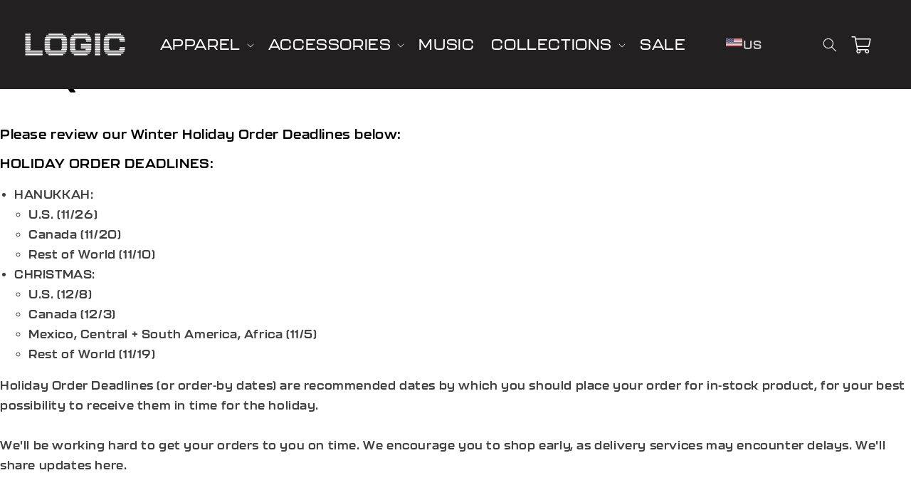

--- FILE ---
content_type: text/html; charset=utf-8
request_url: https://www.logicmerch.com/pages/faq
body_size: 29075
content:
<!doctype html>
<html class="no-js" lang="en">
  <head>
    <meta charset="utf-8">
    <meta http-equiv="X-UA-Compatible" content="IE=edge">
    <meta name="viewport" content="width=device-width,initial-scale=1">
    <meta name="theme-color" content="">
    <meta name="robots" content="noimageai">
    <meta name="robots" content="noai">

    <script src="https://ajax.googleapis.com/ajax/libs/jquery/3.4.1/jquery.min.js"></script>
    <script defer src="https://cdnjs.cloudflare.com/ajax/libs/OwlCarousel2/2.3.4/owl.carousel.min.js"></script>
    <link
      rel="stylesheet"
      href="https://cdnjs.cloudflare.com/ajax/libs/OwlCarousel2/2.3.4/assets/owl.carousel.css"
      async="async"
    >
    <link
      rel="stylesheet"
      href="https://cdnjs.cloudflare.com/ajax/libs/OwlCarousel2/2.3.4/assets/owl.theme.default.min.css"
    ><link rel="canonical" href="https://www.logicmerch.com/pages/faq">
    <link rel="preconnect" href="https://cdn.shopify.com" crossorigin><link rel="icon" type="image/png" href="//www.logicmerch.com/cdn/shop/files/LogicFav_small_3765b020-2139-43a1-8384-82f352669683_32x32.jpg?v=1655076911"><link rel="preconnect" href="https://fonts.shopifycdn.com" crossorigin><title>
      FAQ
 &ndash; Logic</title>

    
      <meta name="description" content="Please review our Winter Holiday Order Deadlines below: HOLIDAY ORDER DEADLINES: HANUKKAH: U.S. (11/26)  Canada (11/20) Rest of World (11/10) CHRISTMAS: U.S. (12/8) Canada (12/3) Mexico, Central + South America, Africa (11/5) Rest of World (11/19)  Holiday Order Deadlines (or order-by dates) are recommended dates by wh">
    

    

<meta property="og:site_name" content="Logic">
<meta property="og:url" content="https://www.logicmerch.com/pages/faq">
<meta property="og:title" content="FAQ">
<meta property="og:type" content="website">
<meta property="og:description" content="Please review our Winter Holiday Order Deadlines below: HOLIDAY ORDER DEADLINES: HANUKKAH: U.S. (11/26)  Canada (11/20) Rest of World (11/10) CHRISTMAS: U.S. (12/8) Canada (12/3) Mexico, Central + South America, Africa (11/5) Rest of World (11/19)  Holiday Order Deadlines (or order-by dates) are recommended dates by wh"><meta property="og:image" content="http://www.logicmerch.com/cdn/shop/files/Logo_Desktop_5415d606-c4ff-4475-b6e0-578ec0f90664.png?v=1721362030">
  <meta property="og:image:secure_url" content="https://www.logicmerch.com/cdn/shop/files/Logo_Desktop_5415d606-c4ff-4475-b6e0-578ec0f90664.png?v=1721362030">
  <meta property="og:image:width" content="298">
  <meta property="og:image:height" content="111"><meta name="twitter:site" content="@logic301?eml=2017December13/4207577/6221654&etsubid=175493359"><meta name="twitter:card" content="summary_large_image">
<meta name="twitter:title" content="FAQ">
<meta name="twitter:description" content="Please review our Winter Holiday Order Deadlines below: HOLIDAY ORDER DEADLINES: HANUKKAH: U.S. (11/26)  Canada (11/20) Rest of World (11/10) CHRISTMAS: U.S. (12/8) Canada (12/3) Mexico, Central + South America, Africa (11/5) Rest of World (11/19)  Holiday Order Deadlines (or order-by dates) are recommended dates by wh">


    <script src="//www.logicmerch.com/cdn/shop/t/83/assets/easy-toggle-state.min.js?v=52657598578080563181767736810" defer="defer"></script>
    <script src="//www.logicmerch.com/cdn/shop/t/83/assets/global.js?v=79291133624903611171767736810" defer="defer"></script>
    <script src="//www.logicmerch.com/cdn/shop/t/83/assets/sticky.js?v=51221880936200900951767736810" defer="defer"></script>
    <script>window.performance && window.performance.mark && window.performance.mark('shopify.content_for_header.start');</script><meta id="shopify-digital-wallet" name="shopify-digital-wallet" content="/62412292266/digital_wallets/dialog">
<meta name="shopify-checkout-api-token" content="6a437fdb14e187d4ed32b1f760a29f69">
<meta id="in-context-paypal-metadata" data-shop-id="62412292266" data-venmo-supported="true" data-environment="production" data-locale="en_US" data-paypal-v4="true" data-currency="USD">
<script async="async" src="/checkouts/internal/preloads.js?locale=en-US"></script>
<script id="apple-pay-shop-capabilities" type="application/json">{"shopId":62412292266,"countryCode":"US","currencyCode":"USD","merchantCapabilities":["supports3DS"],"merchantId":"gid:\/\/shopify\/Shop\/62412292266","merchantName":"Logic","requiredBillingContactFields":["postalAddress","email","phone"],"requiredShippingContactFields":["postalAddress","email","phone"],"shippingType":"shipping","supportedNetworks":["visa","masterCard","amex","discover"],"total":{"type":"pending","label":"Logic","amount":"1.00"},"shopifyPaymentsEnabled":false,"supportsSubscriptions":false}</script>
<script id="shopify-features" type="application/json">{"accessToken":"6a437fdb14e187d4ed32b1f760a29f69","betas":["rich-media-storefront-analytics"],"domain":"www.logicmerch.com","predictiveSearch":true,"shopId":62412292266,"locale":"en"}</script>
<script>var Shopify = Shopify || {};
Shopify.shop = "wmg-logic.myshopify.com";
Shopify.locale = "en";
Shopify.currency = {"active":"USD","rate":"1.0"};
Shopify.country = "US";
Shopify.theme = {"name":"1\/06\/2026 DO NOT EDIT","id":142791016618,"schema_name":"WMG Dawn","schema_version":"01-06-2026 (3.13.2)","theme_store_id":null,"role":"main"};
Shopify.theme.handle = "null";
Shopify.theme.style = {"id":null,"handle":null};
Shopify.cdnHost = "www.logicmerch.com/cdn";
Shopify.routes = Shopify.routes || {};
Shopify.routes.root = "/";</script>
<script type="module">!function(o){(o.Shopify=o.Shopify||{}).modules=!0}(window);</script>
<script>!function(o){function n(){var o=[];function n(){o.push(Array.prototype.slice.apply(arguments))}return n.q=o,n}var t=o.Shopify=o.Shopify||{};t.loadFeatures=n(),t.autoloadFeatures=n()}(window);</script>
<script id="shop-js-analytics" type="application/json">{"pageType":"page"}</script>
<script defer="defer" async type="module" src="//www.logicmerch.com/cdn/shopifycloud/shop-js/modules/v2/client.init-shop-cart-sync_BT-GjEfc.en.esm.js"></script>
<script defer="defer" async type="module" src="//www.logicmerch.com/cdn/shopifycloud/shop-js/modules/v2/chunk.common_D58fp_Oc.esm.js"></script>
<script defer="defer" async type="module" src="//www.logicmerch.com/cdn/shopifycloud/shop-js/modules/v2/chunk.modal_xMitdFEc.esm.js"></script>
<script type="module">
  await import("//www.logicmerch.com/cdn/shopifycloud/shop-js/modules/v2/client.init-shop-cart-sync_BT-GjEfc.en.esm.js");
await import("//www.logicmerch.com/cdn/shopifycloud/shop-js/modules/v2/chunk.common_D58fp_Oc.esm.js");
await import("//www.logicmerch.com/cdn/shopifycloud/shop-js/modules/v2/chunk.modal_xMitdFEc.esm.js");

  window.Shopify.SignInWithShop?.initShopCartSync?.({"fedCMEnabled":true,"windoidEnabled":true});

</script>
<script>(function() {
  var isLoaded = false;
  function asyncLoad() {
    if (isLoaded) return;
    isLoaded = true;
    var urls = ["\/\/cdn.shopify.com\/proxy\/180385505990673b74a5fa73888eff9842fbe5c9408406bf4490f8be782762a8\/static.cdn.printful.com\/static\/js\/external\/shopify-product-customizer.js?v=0.28\u0026shop=wmg-logic.myshopify.com\u0026sp-cache-control=cHVibGljLCBtYXgtYWdlPTkwMA","https:\/\/cdn-app.cart-bot.net\/public\/js\/append.js?shop=wmg-logic.myshopify.com","\/\/cdn.shopify.com\/proxy\/cee4e86cd6732c44763cdb8dc930a8fb38b39660971716602213f3c0ece0e1e5\/cdn.singleassets.com\/storefront-legacy\/single-ui-content-gating-0.0.854.js?shop=wmg-logic.myshopify.com\u0026sp-cache-control=cHVibGljLCBtYXgtYWdlPTkwMA","\/\/cdn.shopify.com\/proxy\/cbf7044ac0746c75d2dc9340f51a7c392922f01b9da42e2b113d6749d1944b90\/api.kount.com\/shopify\/js?m_id=604227\u0026shop=wmg-logic.myshopify.com\u0026sp-cache-control=cHVibGljLCBtYXgtYWdlPTkwMA"];
    for (var i = 0; i < urls.length; i++) {
      var s = document.createElement('script');
      s.type = 'text/javascript';
      s.async = true;
      s.src = urls[i];
      var x = document.getElementsByTagName('script')[0];
      x.parentNode.insertBefore(s, x);
    }
  };
  if(window.attachEvent) {
    window.attachEvent('onload', asyncLoad);
  } else {
    window.addEventListener('load', asyncLoad, false);
  }
})();</script>
<script id="__st">var __st={"a":62412292266,"offset":-28800,"reqid":"d09b0f00-cf29-4420-aadb-0b5562daf13b-1769408110","pageurl":"www.logicmerch.com\/pages\/faq?srsltid=AfmBOooVbGKa3cSEh4ONxgFa-59Fls_BPEMZVtu_wDVhYe-ZQVrro7GY","s":"pages-90536378538","u":"aeb5de57b6bb","p":"page","rtyp":"page","rid":90536378538};</script>
<script>window.ShopifyPaypalV4VisibilityTracking = true;</script>
<script id="captcha-bootstrap">!function(){'use strict';const t='contact',e='account',n='new_comment',o=[[t,t],['blogs',n],['comments',n],[t,'customer']],c=[[e,'customer_login'],[e,'guest_login'],[e,'recover_customer_password'],[e,'create_customer']],r=t=>t.map((([t,e])=>`form[action*='/${t}']:not([data-nocaptcha='true']) input[name='form_type'][value='${e}']`)).join(','),a=t=>()=>t?[...document.querySelectorAll(t)].map((t=>t.form)):[];function s(){const t=[...o],e=r(t);return a(e)}const i='password',u='form_key',d=['recaptcha-v3-token','g-recaptcha-response','h-captcha-response',i],f=()=>{try{return window.sessionStorage}catch{return}},m='__shopify_v',_=t=>t.elements[u];function p(t,e,n=!1){try{const o=window.sessionStorage,c=JSON.parse(o.getItem(e)),{data:r}=function(t){const{data:e,action:n}=t;return t[m]||n?{data:e,action:n}:{data:t,action:n}}(c);for(const[e,n]of Object.entries(r))t.elements[e]&&(t.elements[e].value=n);n&&o.removeItem(e)}catch(o){console.error('form repopulation failed',{error:o})}}const l='form_type',E='cptcha';function T(t){t.dataset[E]=!0}const w=window,h=w.document,L='Shopify',v='ce_forms',y='captcha';let A=!1;((t,e)=>{const n=(g='f06e6c50-85a8-45c8-87d0-21a2b65856fe',I='https://cdn.shopify.com/shopifycloud/storefront-forms-hcaptcha/ce_storefront_forms_captcha_hcaptcha.v1.5.2.iife.js',D={infoText:'Protected by hCaptcha',privacyText:'Privacy',termsText:'Terms'},(t,e,n)=>{const o=w[L][v],c=o.bindForm;if(c)return c(t,g,e,D).then(n);var r;o.q.push([[t,g,e,D],n]),r=I,A||(h.body.append(Object.assign(h.createElement('script'),{id:'captcha-provider',async:!0,src:r})),A=!0)});var g,I,D;w[L]=w[L]||{},w[L][v]=w[L][v]||{},w[L][v].q=[],w[L][y]=w[L][y]||{},w[L][y].protect=function(t,e){n(t,void 0,e),T(t)},Object.freeze(w[L][y]),function(t,e,n,w,h,L){const[v,y,A,g]=function(t,e,n){const i=e?o:[],u=t?c:[],d=[...i,...u],f=r(d),m=r(i),_=r(d.filter((([t,e])=>n.includes(e))));return[a(f),a(m),a(_),s()]}(w,h,L),I=t=>{const e=t.target;return e instanceof HTMLFormElement?e:e&&e.form},D=t=>v().includes(t);t.addEventListener('submit',(t=>{const e=I(t);if(!e)return;const n=D(e)&&!e.dataset.hcaptchaBound&&!e.dataset.recaptchaBound,o=_(e),c=g().includes(e)&&(!o||!o.value);(n||c)&&t.preventDefault(),c&&!n&&(function(t){try{if(!f())return;!function(t){const e=f();if(!e)return;const n=_(t);if(!n)return;const o=n.value;o&&e.removeItem(o)}(t);const e=Array.from(Array(32),(()=>Math.random().toString(36)[2])).join('');!function(t,e){_(t)||t.append(Object.assign(document.createElement('input'),{type:'hidden',name:u})),t.elements[u].value=e}(t,e),function(t,e){const n=f();if(!n)return;const o=[...t.querySelectorAll(`input[type='${i}']`)].map((({name:t})=>t)),c=[...d,...o],r={};for(const[a,s]of new FormData(t).entries())c.includes(a)||(r[a]=s);n.setItem(e,JSON.stringify({[m]:1,action:t.action,data:r}))}(t,e)}catch(e){console.error('failed to persist form',e)}}(e),e.submit())}));const S=(t,e)=>{t&&!t.dataset[E]&&(n(t,e.some((e=>e===t))),T(t))};for(const o of['focusin','change'])t.addEventListener(o,(t=>{const e=I(t);D(e)&&S(e,y())}));const B=e.get('form_key'),M=e.get(l),P=B&&M;t.addEventListener('DOMContentLoaded',(()=>{const t=y();if(P)for(const e of t)e.elements[l].value===M&&p(e,B);[...new Set([...A(),...v().filter((t=>'true'===t.dataset.shopifyCaptcha))])].forEach((e=>S(e,t)))}))}(h,new URLSearchParams(w.location.search),n,t,e,['guest_login'])})(!0,!0)}();</script>
<script integrity="sha256-4kQ18oKyAcykRKYeNunJcIwy7WH5gtpwJnB7kiuLZ1E=" data-source-attribution="shopify.loadfeatures" defer="defer" src="//www.logicmerch.com/cdn/shopifycloud/storefront/assets/storefront/load_feature-a0a9edcb.js" crossorigin="anonymous"></script>
<script data-source-attribution="shopify.dynamic_checkout.dynamic.init">var Shopify=Shopify||{};Shopify.PaymentButton=Shopify.PaymentButton||{isStorefrontPortableWallets:!0,init:function(){window.Shopify.PaymentButton.init=function(){};var t=document.createElement("script");t.src="https://www.logicmerch.com/cdn/shopifycloud/portable-wallets/latest/portable-wallets.en.js",t.type="module",document.head.appendChild(t)}};
</script>
<script data-source-attribution="shopify.dynamic_checkout.buyer_consent">
  function portableWalletsHideBuyerConsent(e){var t=document.getElementById("shopify-buyer-consent"),n=document.getElementById("shopify-subscription-policy-button");t&&n&&(t.classList.add("hidden"),t.setAttribute("aria-hidden","true"),n.removeEventListener("click",e))}function portableWalletsShowBuyerConsent(e){var t=document.getElementById("shopify-buyer-consent"),n=document.getElementById("shopify-subscription-policy-button");t&&n&&(t.classList.remove("hidden"),t.removeAttribute("aria-hidden"),n.addEventListener("click",e))}window.Shopify?.PaymentButton&&(window.Shopify.PaymentButton.hideBuyerConsent=portableWalletsHideBuyerConsent,window.Shopify.PaymentButton.showBuyerConsent=portableWalletsShowBuyerConsent);
</script>
<script data-source-attribution="shopify.dynamic_checkout.cart.bootstrap">document.addEventListener("DOMContentLoaded",(function(){function t(){return document.querySelector("shopify-accelerated-checkout-cart, shopify-accelerated-checkout")}if(t())Shopify.PaymentButton.init();else{new MutationObserver((function(e,n){t()&&(Shopify.PaymentButton.init(),n.disconnect())})).observe(document.body,{childList:!0,subtree:!0})}}));
</script>
<link id="shopify-accelerated-checkout-styles" rel="stylesheet" media="screen" href="https://www.logicmerch.com/cdn/shopifycloud/portable-wallets/latest/accelerated-checkout-backwards-compat.css" crossorigin="anonymous">
<style id="shopify-accelerated-checkout-cart">
        #shopify-buyer-consent {
  margin-top: 1em;
  display: inline-block;
  width: 100%;
}

#shopify-buyer-consent.hidden {
  display: none;
}

#shopify-subscription-policy-button {
  background: none;
  border: none;
  padding: 0;
  text-decoration: underline;
  font-size: inherit;
  cursor: pointer;
}

#shopify-subscription-policy-button::before {
  box-shadow: none;
}

      </style>
<script id="sections-script" data-sections="announcement-bar,header" defer="defer" src="//www.logicmerch.com/cdn/shop/t/83/compiled_assets/scripts.js?v=2769"></script>
<script>window.performance && window.performance.mark && window.performance.mark('shopify.content_for_header.end');</script>

    

    
      <!-- OneTrust Cookies Consent Notice start -->
      <script id="onetrustcdn" src="https://cdn.cookielaw.org/scripttemplates/otSDKStub.js" data-document-language="true"
        type="text/javascript" charset="UTF-8" data-domain-script="c3c7a957-cdff-4e57-9366-550a69490a5d" defer></script>
      <script type="text/javascript">
        function OptanonWrapper() {
            function handleConsentUpdate() {
                var analyticsConsent = OnetrustActiveGroups.includes(',C0002,');
                var preferencesConsent = OnetrustActiveGroups.includes(',C0003,');
                var marketingConsent = OnetrustActiveGroups.includes(',C0004,');
                var salesConsent = OnetrustActiveGroups.includes(',C0004,');


                Shopify.customerPrivacy.setTrackingConsent(
                    {
                        analytics: analyticsConsent,
                        preferences: preferencesConsent,
                        marketing: marketingConsent,
                        sale_of_data: salesConsent,
                    },
                    () => console.log('Consent captured')
                );
                window.VWO = window.VWO || [];
                window.VWO.init = window.VWO.init || function(state) { window.VWO.consentState = state; };
                analyticsConsent ? (window.VWO.init(1), console.log('Allow VWO')) : (window.VWO.init(3), console.log('Deny VWO'));
            }


            window.Shopify.loadFeatures(
                [
                    {
                        name: 'consent-tracking-api',
                        version: '0.1',
                    },
                ],
                (error) => {
                    if (error) {
                        return;
                    }
                    handleConsentUpdate();
                    document.addEventListener('OneTrustGroupsUpdated', handleConsentUpdate);
                }
            );


            var allLinks = document.querySelectorAll(
                'a[href*="https://www.wminewmedia.com/cookies-policy/"]:not([href*="?ot="])'
            );
            for (i = 0; i < allLinks.length; i++) {
                let href = allLinks[i].href;
                href =
                    href +
                    '?ot=' +
                    document.getElementById('onetrustcdn').getAttribute('data-domain-script') +
                    '&url=' +
                    window.location.hostname;
                allLinks[i].setAttribute('href', href);
                allLinks[i].setAttribute('target', '_blank');
            }       
        }
      </script>


      <link rel="stylesheet" type="text/css" href="https://www.wminewmedia.com/cookies-policy/onetrust/ot.css">


      <!-- OneTrust Cookies Consent Notice end -->

    

    

    
      
<script>
  var report_suite = "wmg,wmgaaglobal,wmgmindoflogic.com";
  var artist_name = "Logic";
  var label_name = "Artist Arena";
  var sublabel_name = "";
</script>
      

	<script>
      var tracking_page_title = 'FAQ';
      var tracking_customer_id = '';
      // logs for testing
      // console.log(tracking_collection_title);
      // console.log(tracking_product_id);
      // console.log(tracking_price);
      // console.log(tracking_customer_id);

      // tracking data
      digitalData = {
        settings: {
          reportSuites: report_suite,
          currencyCode: "USD",
        },
        page: {
          pageInfo: {
            pageName: artist_name + ':Store:' + tracking_page_title,
            server: artist_name + ':Store',
            platform: 'Shopify',
            devTeam: 'Blue Acorn',
            storeID: artist_name + ' Store',
          },
          category: {
            primaryCategory: artist_name + ':Store',
            pageType: 'Store:' + tracking_page_title,
          },
        },
        content: {
          artist: artist_name,
          label: label_name,
          sublabel: sublabel_name,
        },
        user: {
          profile: {
            profileID: tracking_customer_id,
          },
        },
      };
    </script>

 

<script src="//assets.adobedtm.com/launch-EN59508fcba8384036a9ee512e0ada9b93.min.js" async></script>  
<script>
     // console.log("page",'....');
    //  console.log(digitalData,'>>>>>>>>>');
// Store data layer variables for use in checkout flow
var adobeDataLayer = {
  reportSuites: digitalData.settings.reportSuites,
  artist: digitalData.content.artist,
  label: digitalData.content.label,
  sublabel: digitalData.content.sublabel,
};

sessionStorage.setItem('digitalData', JSON.stringify(adobeDataLayer));
</script>

    
<link rel="stylesheet" href="https://use.typekit.net/kjc2vqa.css">


    <style data-shopify>
      @font-face {
  font-family: Arimo;
  font-weight: 700;
  font-style: normal;
  font-display: swap;
  src: url("//www.logicmerch.com/cdn/fonts/arimo/arimo_n7.1d2d0638e6a1228d86beb0e10006e3280ccb2d04.woff2") format("woff2"),
       url("//www.logicmerch.com/cdn/fonts/arimo/arimo_n7.f4b9139e8eac4a17b38b8707044c20f54c3be479.woff") format("woff");
}

      @font-face {
  font-family: Arimo;
  font-weight: 700;
  font-style: normal;
  font-display: swap;
  src: url("//www.logicmerch.com/cdn/fonts/arimo/arimo_n7.1d2d0638e6a1228d86beb0e10006e3280ccb2d04.woff2") format("woff2"),
       url("//www.logicmerch.com/cdn/fonts/arimo/arimo_n7.f4b9139e8eac4a17b38b8707044c20f54c3be479.woff") format("woff");
}

      @font-face {
  font-family: Arimo;
  font-weight: 700;
  font-style: italic;
  font-display: swap;
  src: url("//www.logicmerch.com/cdn/fonts/arimo/arimo_i7.b9f09537c29041ec8d51f8cdb7c9b8e4f1f82cb1.woff2") format("woff2"),
       url("//www.logicmerch.com/cdn/fonts/arimo/arimo_i7.ec659fc855f754fd0b1bd052e606bba1058f73da.woff") format("woff");
}

      @font-face {
  font-family: Arimo;
  font-weight: 700;
  font-style: italic;
  font-display: swap;
  src: url("//www.logicmerch.com/cdn/fonts/arimo/arimo_i7.b9f09537c29041ec8d51f8cdb7c9b8e4f1f82cb1.woff2") format("woff2"),
       url("//www.logicmerch.com/cdn/fonts/arimo/arimo_i7.ec659fc855f754fd0b1bd052e606bba1058f73da.woff") format("woff");
}

      @font-face {
  font-family: Arimo;
  font-weight: 700;
  font-style: normal;
  font-display: swap;
  src: url("//www.logicmerch.com/cdn/fonts/arimo/arimo_n7.1d2d0638e6a1228d86beb0e10006e3280ccb2d04.woff2") format("woff2"),
       url("//www.logicmerch.com/cdn/fonts/arimo/arimo_n7.f4b9139e8eac4a17b38b8707044c20f54c3be479.woff") format("woff");
}


      :root {--font-body-family: "kallisto";--font-body-style: normal;
        --font-body-weight: 700;--font-heading-family: "kallisto";--font-heading-style: normal;
        --font-heading-weight: 700;

        --color-base-text: 0, 0, 0;
        --color-base-background-1: 255, 255, 255;
        --color-base-background-2: 0, 0, 0;
        --color-base-solid-button-labels: 255, 255, 255;
        --color-base-outline-button-labels: 0, 0, 0;
        --color-base-accent-1: 34, 32, 33;
        --color-base-accent-2: 255, 0, 221;
        --payment-terms-background-color: #ffffff;

        --gradient-base-background-1: #ffffff;
        --gradient-base-background-2: #000000;
        --gradient-base-accent-1: #222021;
        --gradient-base-accent-2: #ff00dd;

        --page-width: 160rem;
        --page-width-margin: 2rem;
      }

      *,
      *::before,
      *::after {
        box-sizing: inherit;
      }

      html {
        box-sizing: border-box;
        font-size: 62.5%;
        height: 100%;
      }

      body {
        display: grid;
        grid-template-rows: auto auto 1fr auto;
        grid-template-columns: 100%;
        min-height: 100%;
        margin: 0;
        font-size: 1.5rem;
        letter-spacing: 0.06rem;
        line-height: 1.8;
        font-family: var(--font-body-family);
        font-style: var(--font-body-style);
        font-weight: var(--font-body-weight);
      }

      

      

      @media screen and (min-width: 750px) {
        body {
          font-size: 1.6rem;
        }
      }
    </style>

    <link href="//www.logicmerch.com/cdn/shop/t/83/assets/base.css?v=181270490046615352171767736810" rel="stylesheet" type="text/css" media="all" />
<link href="//www.logicmerch.com/cdn/shop/t/83/assets/store-default.css?v=111603181540343972631767736810" rel="stylesheet" type="text/css" media="all" />
<link rel="preload" as="font" href="//www.logicmerch.com/cdn/fonts/arimo/arimo_n7.1d2d0638e6a1228d86beb0e10006e3280ccb2d04.woff2" type="font/woff2" crossorigin><link rel="preload" as="font" href="//www.logicmerch.com/cdn/fonts/arimo/arimo_n7.1d2d0638e6a1228d86beb0e10006e3280ccb2d04.woff2" type="font/woff2" crossorigin><link
        rel="stylesheet"
        href="//www.logicmerch.com/cdn/shop/t/83/assets/component-predictive-search.css?v=171342419786403665911767736810"
        media="print"
        onload="this.media='all'"
      ><script>
      document.documentElement.className = document.documentElement.className.replace('no-js', 'js');
    </script>
  <!-- BEGIN app block: shopify://apps/vwo/blocks/vwo-smartcode/2ce905b2-3842-4d20-b6b0-8c51fc208426 -->
  
  
  
  
    <!-- Start VWO Async SmartCode -->
    <link rel="preconnect" href="https://dev.visualwebsiteoptimizer.com" />
    <script type='text/javascript' id='vwoCode'>
    window._vwo_code ||
    (function () {
    var w=window,
    d=document;
    if (d.URL.indexOf('__vwo_disable__') > -1 || w._vwo_code) {
    return;
    }
    var account_id=210763,
    version=2.2,
    settings_tolerance=2000,
    hide_element='body',
    background_color='white',
    hide_element_style = 'opacity:0 !important;filter:alpha(opacity=0) !important;background:' + background_color + ' !important;transition:none !important;',
    /* DO NOT EDIT BELOW THIS LINE */
    f=!1,v=d.querySelector('#vwoCode'),cc={};try{var e=JSON.parse(localStorage.getItem('_vwo_'+account_id+'_config'));cc=e&&'object'==typeof e?e:{}}catch(e){}function r(t){try{return decodeURIComponent(t)}catch(e){return t}}var s=function(){var e={combination:[],combinationChoose:[],split:[],exclude:[],uuid:null,consent:null,optOut:null},t=d.cookie||'';if(!t)return e;for(var n,i,o=/(?:^|;s*)(?:(_vis_opt_exp_(d+)_combi=([^;]*))|(_vis_opt_exp_(d+)_combi_choose=([^;]*))|(_vis_opt_exp_(d+)_split=([^:;]*))|(_vis_opt_exp_(d+)_exclude=[^;]*)|(_vis_opt_out=([^;]*))|(_vwo_global_opt_out=[^;]*)|(_vwo_uuid=([^;]*))|(_vwo_consent=([^;]*)))/g;null!==(n=o.exec(t));)try{n[1]?e.combination.push({id:n[2],value:r(n[3])}):n[4]?e.combinationChoose.push({id:n[5],value:r(n[6])}):n[7]?e.split.push({id:n[8],value:r(n[9])}):n[10]?e.exclude.push({id:n[11]}):n[12]?e.optOut=r(n[13]):n[14]?e.optOut=!0:n[15]?e.uuid=r(n[16]):n[17]&&(i=r(n[18]),e.consent=i&&3<=i.length?i.substring(0,3):null)}catch(e){}return e}();function i(){var e=function(){if(w.VWO&&Array.isArray(w.VWO))for(var e=0;e<w.VWO.length;e++){var t=w.VWO[e];if(Array.isArray(t)&&('setVisitorId'===t[0]||'setSessionId'===t[0]))return!0}return!1}(),t='a='+account_id+'&u='+encodeURIComponent(w._vis_opt_url||d.URL)+'&vn='+version+('undefined'!=typeof platform?'&p='+platform:'')+'&st='+w.performance.now();e||((n=function(){var e,t=[],n={},i=w.VWO&&w.VWO.appliedCampaigns||{};for(e in i){var o=i[e]&&i[e].v;o&&(t.push(e+'-'+o+'-1'),n[e]=!0)}if(s&&s.combination)for(var r=0;r<s.combination.length;r++){var a=s.combination[r];n[a.id]||t.push(a.id+'-'+a.value)}return t.join('|')}())&&(t+='&c='+n),(n=function(){var e=[],t={};if(s&&s.combinationChoose)for(var n=0;n<s.combinationChoose.length;n++){var i=s.combinationChoose[n];e.push(i.id+'-'+i.value),t[i.id]=!0}if(s&&s.split)for(var o=0;o<s.split.length;o++)t[(i=s.split[o]).id]||e.push(i.id+'-'+i.value);return e.join('|')}())&&(t+='&cc='+n),(n=function(){var e={},t=[];if(w.VWO&&Array.isArray(w.VWO))for(var n=0;n<w.VWO.length;n++){var i=w.VWO[n];if(Array.isArray(i)&&'setVariation'===i[0]&&i[1]&&Array.isArray(i[1]))for(var o=0;o<i[1].length;o++){var r,a=i[1][o];a&&'object'==typeof a&&(r=a.e,a=a.v,r&&a&&(e[r]=a))}}for(r in e)t.push(r+'-'+e[r]);return t.join('|')}())&&(t+='&sv='+n)),s&&s.optOut&&(t+='&o='+s.optOut);var n=function(){var e=[],t={};if(s&&s.exclude)for(var n=0;n<s.exclude.length;n++){var i=s.exclude[n];t[i.id]||(e.push(i.id),t[i.id]=!0)}return e.join('|')}();return n&&(t+='&e='+n),s&&s.uuid&&(t+='&id='+s.uuid),s&&s.consent&&(t+='&consent='+s.consent),w.name&&-1<w.name.indexOf('_vis_preview')&&(t+='&pM=true'),w.VWO&&w.VWO.ed&&(t+='&ed='+w.VWO.ed),t}code={nonce:v&&v.nonce,library_tolerance:function(){return'undefined'!=typeof library_tolerance?library_tolerance:void 0},settings_tolerance:function(){return cc.sT||settings_tolerance},hide_element_style:function(){return'{'+(cc.hES||hide_element_style)+'}'},hide_element:function(){return performance.getEntriesByName('first-contentful-paint')[0]?'':'string'==typeof cc.hE?cc.hE:hide_element},getVersion:function(){return version},finish:function(e){var t;f||(f=!0,(t=d.getElementById('_vis_opt_path_hides'))&&t.parentNode.removeChild(t),e&&((new Image).src='https://dev.visualwebsiteoptimizer.com/ee.gif?a='+account_id+e))},finished:function(){return f},addScript:function(e){var t=d.createElement('script');t.type='text/javascript',e.src?t.src=e.src:t.text=e.text,v&&t.setAttribute('nonce',v.nonce),d.getElementsByTagName('head')[0].appendChild(t)},load:function(e,t){t=t||{};var n=new XMLHttpRequest;n.open('GET',e,!0),n.withCredentials=!t.dSC,n.responseType=t.responseType||'text',n.onload=function(){if(t.onloadCb)return t.onloadCb(n,e);200===n.status?_vwo_code.addScript({text:n.responseText}):_vwo_code.finish('&e=loading_failure:'+e)},n.onerror=function(){if(t.onerrorCb)return t.onerrorCb(e);_vwo_code.finish('&e=loading_failure:'+e)},n.send()},init:function(){var e,t=this.settings_tolerance();w._vwo_settings_timer=setTimeout(function(){_vwo_code.finish()},t),'body'!==this.hide_element()?(n=d.createElement('style'),e=(t=this.hide_element())?t+this.hide_element_style():'',t=d.getElementsByTagName('head')[0],n.setAttribute('id','_vis_opt_path_hides'),v&&n.setAttribute('nonce',v.nonce),n.setAttribute('type','text/css'),n.styleSheet?n.styleSheet.cssText=e:n.appendChild(d.createTextNode(e)),t.appendChild(n)):(n=d.getElementsByTagName('head')[0],(e=d.createElement('div')).style.cssText='z-index: 2147483647 !important;position: fixed !important;left: 0 !important;top: 0 !important;width: 100% !important;height: 100% !important;background:'+background_color+' !important;',e.setAttribute('id','_vis_opt_path_hides'),e.classList.add('_vis_hide_layer'),n.parentNode.insertBefore(e,n.nextSibling));var n='https://dev.visualwebsiteoptimizer.com/j.php?'+i();-1!==w.location.search.indexOf('_vwo_xhr')?this.addScript({src:n}):this.load(n+'&x=true',{l:1})}};w._vwo_code=code;code.init();})();
    </script>
    <!-- End VWO Async SmartCode -->
  


<!-- END app block --><link href="https://monorail-edge.shopifysvc.com" rel="dns-prefetch">
<script>(function(){if ("sendBeacon" in navigator && "performance" in window) {try {var session_token_from_headers = performance.getEntriesByType('navigation')[0].serverTiming.find(x => x.name == '_s').description;} catch {var session_token_from_headers = undefined;}var session_cookie_matches = document.cookie.match(/_shopify_s=([^;]*)/);var session_token_from_cookie = session_cookie_matches && session_cookie_matches.length === 2 ? session_cookie_matches[1] : "";var session_token = session_token_from_headers || session_token_from_cookie || "";function handle_abandonment_event(e) {var entries = performance.getEntries().filter(function(entry) {return /monorail-edge.shopifysvc.com/.test(entry.name);});if (!window.abandonment_tracked && entries.length === 0) {window.abandonment_tracked = true;var currentMs = Date.now();var navigation_start = performance.timing.navigationStart;var payload = {shop_id: 62412292266,url: window.location.href,navigation_start,duration: currentMs - navigation_start,session_token,page_type: "page"};window.navigator.sendBeacon("https://monorail-edge.shopifysvc.com/v1/produce", JSON.stringify({schema_id: "online_store_buyer_site_abandonment/1.1",payload: payload,metadata: {event_created_at_ms: currentMs,event_sent_at_ms: currentMs}}));}}window.addEventListener('pagehide', handle_abandonment_event);}}());</script>
<script id="web-pixels-manager-setup">(function e(e,d,r,n,o){if(void 0===o&&(o={}),!Boolean(null===(a=null===(i=window.Shopify)||void 0===i?void 0:i.analytics)||void 0===a?void 0:a.replayQueue)){var i,a;window.Shopify=window.Shopify||{};var t=window.Shopify;t.analytics=t.analytics||{};var s=t.analytics;s.replayQueue=[],s.publish=function(e,d,r){return s.replayQueue.push([e,d,r]),!0};try{self.performance.mark("wpm:start")}catch(e){}var l=function(){var e={modern:/Edge?\/(1{2}[4-9]|1[2-9]\d|[2-9]\d{2}|\d{4,})\.\d+(\.\d+|)|Firefox\/(1{2}[4-9]|1[2-9]\d|[2-9]\d{2}|\d{4,})\.\d+(\.\d+|)|Chrom(ium|e)\/(9{2}|\d{3,})\.\d+(\.\d+|)|(Maci|X1{2}).+ Version\/(15\.\d+|(1[6-9]|[2-9]\d|\d{3,})\.\d+)([,.]\d+|)( \(\w+\)|)( Mobile\/\w+|) Safari\/|Chrome.+OPR\/(9{2}|\d{3,})\.\d+\.\d+|(CPU[ +]OS|iPhone[ +]OS|CPU[ +]iPhone|CPU IPhone OS|CPU iPad OS)[ +]+(15[._]\d+|(1[6-9]|[2-9]\d|\d{3,})[._]\d+)([._]\d+|)|Android:?[ /-](13[3-9]|1[4-9]\d|[2-9]\d{2}|\d{4,})(\.\d+|)(\.\d+|)|Android.+Firefox\/(13[5-9]|1[4-9]\d|[2-9]\d{2}|\d{4,})\.\d+(\.\d+|)|Android.+Chrom(ium|e)\/(13[3-9]|1[4-9]\d|[2-9]\d{2}|\d{4,})\.\d+(\.\d+|)|SamsungBrowser\/([2-9]\d|\d{3,})\.\d+/,legacy:/Edge?\/(1[6-9]|[2-9]\d|\d{3,})\.\d+(\.\d+|)|Firefox\/(5[4-9]|[6-9]\d|\d{3,})\.\d+(\.\d+|)|Chrom(ium|e)\/(5[1-9]|[6-9]\d|\d{3,})\.\d+(\.\d+|)([\d.]+$|.*Safari\/(?![\d.]+ Edge\/[\d.]+$))|(Maci|X1{2}).+ Version\/(10\.\d+|(1[1-9]|[2-9]\d|\d{3,})\.\d+)([,.]\d+|)( \(\w+\)|)( Mobile\/\w+|) Safari\/|Chrome.+OPR\/(3[89]|[4-9]\d|\d{3,})\.\d+\.\d+|(CPU[ +]OS|iPhone[ +]OS|CPU[ +]iPhone|CPU IPhone OS|CPU iPad OS)[ +]+(10[._]\d+|(1[1-9]|[2-9]\d|\d{3,})[._]\d+)([._]\d+|)|Android:?[ /-](13[3-9]|1[4-9]\d|[2-9]\d{2}|\d{4,})(\.\d+|)(\.\d+|)|Mobile Safari.+OPR\/([89]\d|\d{3,})\.\d+\.\d+|Android.+Firefox\/(13[5-9]|1[4-9]\d|[2-9]\d{2}|\d{4,})\.\d+(\.\d+|)|Android.+Chrom(ium|e)\/(13[3-9]|1[4-9]\d|[2-9]\d{2}|\d{4,})\.\d+(\.\d+|)|Android.+(UC? ?Browser|UCWEB|U3)[ /]?(15\.([5-9]|\d{2,})|(1[6-9]|[2-9]\d|\d{3,})\.\d+)\.\d+|SamsungBrowser\/(5\.\d+|([6-9]|\d{2,})\.\d+)|Android.+MQ{2}Browser\/(14(\.(9|\d{2,})|)|(1[5-9]|[2-9]\d|\d{3,})(\.\d+|))(\.\d+|)|K[Aa][Ii]OS\/(3\.\d+|([4-9]|\d{2,})\.\d+)(\.\d+|)/},d=e.modern,r=e.legacy,n=navigator.userAgent;return n.match(d)?"modern":n.match(r)?"legacy":"unknown"}(),u="modern"===l?"modern":"legacy",c=(null!=n?n:{modern:"",legacy:""})[u],f=function(e){return[e.baseUrl,"/wpm","/b",e.hashVersion,"modern"===e.buildTarget?"m":"l",".js"].join("")}({baseUrl:d,hashVersion:r,buildTarget:u}),m=function(e){var d=e.version,r=e.bundleTarget,n=e.surface,o=e.pageUrl,i=e.monorailEndpoint;return{emit:function(e){var a=e.status,t=e.errorMsg,s=(new Date).getTime(),l=JSON.stringify({metadata:{event_sent_at_ms:s},events:[{schema_id:"web_pixels_manager_load/3.1",payload:{version:d,bundle_target:r,page_url:o,status:a,surface:n,error_msg:t},metadata:{event_created_at_ms:s}}]});if(!i)return console&&console.warn&&console.warn("[Web Pixels Manager] No Monorail endpoint provided, skipping logging."),!1;try{return self.navigator.sendBeacon.bind(self.navigator)(i,l)}catch(e){}var u=new XMLHttpRequest;try{return u.open("POST",i,!0),u.setRequestHeader("Content-Type","text/plain"),u.send(l),!0}catch(e){return console&&console.warn&&console.warn("[Web Pixels Manager] Got an unhandled error while logging to Monorail."),!1}}}}({version:r,bundleTarget:l,surface:e.surface,pageUrl:self.location.href,monorailEndpoint:e.monorailEndpoint});try{o.browserTarget=l,function(e){var d=e.src,r=e.async,n=void 0===r||r,o=e.onload,i=e.onerror,a=e.sri,t=e.scriptDataAttributes,s=void 0===t?{}:t,l=document.createElement("script"),u=document.querySelector("head"),c=document.querySelector("body");if(l.async=n,l.src=d,a&&(l.integrity=a,l.crossOrigin="anonymous"),s)for(var f in s)if(Object.prototype.hasOwnProperty.call(s,f))try{l.dataset[f]=s[f]}catch(e){}if(o&&l.addEventListener("load",o),i&&l.addEventListener("error",i),u)u.appendChild(l);else{if(!c)throw new Error("Did not find a head or body element to append the script");c.appendChild(l)}}({src:f,async:!0,onload:function(){if(!function(){var e,d;return Boolean(null===(d=null===(e=window.Shopify)||void 0===e?void 0:e.analytics)||void 0===d?void 0:d.initialized)}()){var d=window.webPixelsManager.init(e)||void 0;if(d){var r=window.Shopify.analytics;r.replayQueue.forEach((function(e){var r=e[0],n=e[1],o=e[2];d.publishCustomEvent(r,n,o)})),r.replayQueue=[],r.publish=d.publishCustomEvent,r.visitor=d.visitor,r.initialized=!0}}},onerror:function(){return m.emit({status:"failed",errorMsg:"".concat(f," has failed to load")})},sri:function(e){var d=/^sha384-[A-Za-z0-9+/=]+$/;return"string"==typeof e&&d.test(e)}(c)?c:"",scriptDataAttributes:o}),m.emit({status:"loading"})}catch(e){m.emit({status:"failed",errorMsg:(null==e?void 0:e.message)||"Unknown error"})}}})({shopId: 62412292266,storefrontBaseUrl: "https://www.logicmerch.com",extensionsBaseUrl: "https://extensions.shopifycdn.com/cdn/shopifycloud/web-pixels-manager",monorailEndpoint: "https://monorail-edge.shopifysvc.com/unstable/produce_batch",surface: "storefront-renderer",enabledBetaFlags: ["2dca8a86"],webPixelsConfigList: [{"id":"451772586","configuration":"{\"vwoAccountId\":\"210763\",\"eventConfiguration\":\"{\\\"ece\\\":0,\\\"pv\\\":1,\\\"prv\\\":1,\\\"patc\\\":1,\\\"prfc\\\":1,\\\"cv\\\":1,\\\"cs\\\":1,\\\"cc\\\":1}\",\"dataUri\":\"dev.visualwebsiteoptimizer.com\",\"customCodeConfig\":\"{\\\"customCodeEnabled\\\":false,\\\"customCode\\\":\\\"vwo.addShopifyMiddleware((payload) =\\u003e {    let newPayload = payload;    return newPayload;});\\\"}\",\"cookieConsentConfig\":\"{\\\"consentRequired\\\":true,\\\"consentCategories\\\":{\\\"analytics\\\":true,\\\"marketing\\\":true,\\\"personalization\\\":true}}\"}","eventPayloadVersion":"v1","runtimeContext":"STRICT","scriptVersion":"dd91c016b631e49c920abc8fa7820e0e","type":"APP","apiClientId":68559962113,"privacyPurposes":[],"dataSharingAdjustments":{"protectedCustomerApprovalScopes":[]}},{"id":"19038378","eventPayloadVersion":"1","runtimeContext":"LAX","scriptVersion":"7","type":"CUSTOM","privacyPurposes":["ANALYTICS","MARKETING","SALE_OF_DATA"],"name":"Adobe Launch Tracking Pixel"},{"id":"shopify-app-pixel","configuration":"{}","eventPayloadVersion":"v1","runtimeContext":"STRICT","scriptVersion":"0450","apiClientId":"shopify-pixel","type":"APP","privacyPurposes":["ANALYTICS","MARKETING"]},{"id":"shopify-custom-pixel","eventPayloadVersion":"v1","runtimeContext":"LAX","scriptVersion":"0450","apiClientId":"shopify-pixel","type":"CUSTOM","privacyPurposes":["ANALYTICS","MARKETING"]}],isMerchantRequest: false,initData: {"shop":{"name":"Logic","paymentSettings":{"currencyCode":"USD"},"myshopifyDomain":"wmg-logic.myshopify.com","countryCode":"US","storefrontUrl":"https:\/\/www.logicmerch.com"},"customer":null,"cart":null,"checkout":null,"productVariants":[],"purchasingCompany":null},},"https://www.logicmerch.com/cdn","fcfee988w5aeb613cpc8e4bc33m6693e112",{"modern":"","legacy":""},{"shopId":"62412292266","storefrontBaseUrl":"https:\/\/www.logicmerch.com","extensionBaseUrl":"https:\/\/extensions.shopifycdn.com\/cdn\/shopifycloud\/web-pixels-manager","surface":"storefront-renderer","enabledBetaFlags":"[\"2dca8a86\"]","isMerchantRequest":"false","hashVersion":"fcfee988w5aeb613cpc8e4bc33m6693e112","publish":"custom","events":"[[\"page_viewed\",{}]]"});</script><script>
  window.ShopifyAnalytics = window.ShopifyAnalytics || {};
  window.ShopifyAnalytics.meta = window.ShopifyAnalytics.meta || {};
  window.ShopifyAnalytics.meta.currency = 'USD';
  var meta = {"page":{"pageType":"page","resourceType":"page","resourceId":90536378538,"requestId":"d09b0f00-cf29-4420-aadb-0b5562daf13b-1769408110"}};
  for (var attr in meta) {
    window.ShopifyAnalytics.meta[attr] = meta[attr];
  }
</script>
<script class="analytics">
  (function () {
    var customDocumentWrite = function(content) {
      var jquery = null;

      if (window.jQuery) {
        jquery = window.jQuery;
      } else if (window.Checkout && window.Checkout.$) {
        jquery = window.Checkout.$;
      }

      if (jquery) {
        jquery('body').append(content);
      }
    };

    var hasLoggedConversion = function(token) {
      if (token) {
        return document.cookie.indexOf('loggedConversion=' + token) !== -1;
      }
      return false;
    }

    var setCookieIfConversion = function(token) {
      if (token) {
        var twoMonthsFromNow = new Date(Date.now());
        twoMonthsFromNow.setMonth(twoMonthsFromNow.getMonth() + 2);

        document.cookie = 'loggedConversion=' + token + '; expires=' + twoMonthsFromNow;
      }
    }

    var trekkie = window.ShopifyAnalytics.lib = window.trekkie = window.trekkie || [];
    if (trekkie.integrations) {
      return;
    }
    trekkie.methods = [
      'identify',
      'page',
      'ready',
      'track',
      'trackForm',
      'trackLink'
    ];
    trekkie.factory = function(method) {
      return function() {
        var args = Array.prototype.slice.call(arguments);
        args.unshift(method);
        trekkie.push(args);
        return trekkie;
      };
    };
    for (var i = 0; i < trekkie.methods.length; i++) {
      var key = trekkie.methods[i];
      trekkie[key] = trekkie.factory(key);
    }
    trekkie.load = function(config) {
      trekkie.config = config || {};
      trekkie.config.initialDocumentCookie = document.cookie;
      var first = document.getElementsByTagName('script')[0];
      var script = document.createElement('script');
      script.type = 'text/javascript';
      script.onerror = function(e) {
        var scriptFallback = document.createElement('script');
        scriptFallback.type = 'text/javascript';
        scriptFallback.onerror = function(error) {
                var Monorail = {
      produce: function produce(monorailDomain, schemaId, payload) {
        var currentMs = new Date().getTime();
        var event = {
          schema_id: schemaId,
          payload: payload,
          metadata: {
            event_created_at_ms: currentMs,
            event_sent_at_ms: currentMs
          }
        };
        return Monorail.sendRequest("https://" + monorailDomain + "/v1/produce", JSON.stringify(event));
      },
      sendRequest: function sendRequest(endpointUrl, payload) {
        // Try the sendBeacon API
        if (window && window.navigator && typeof window.navigator.sendBeacon === 'function' && typeof window.Blob === 'function' && !Monorail.isIos12()) {
          var blobData = new window.Blob([payload], {
            type: 'text/plain'
          });

          if (window.navigator.sendBeacon(endpointUrl, blobData)) {
            return true;
          } // sendBeacon was not successful

        } // XHR beacon

        var xhr = new XMLHttpRequest();

        try {
          xhr.open('POST', endpointUrl);
          xhr.setRequestHeader('Content-Type', 'text/plain');
          xhr.send(payload);
        } catch (e) {
          console.log(e);
        }

        return false;
      },
      isIos12: function isIos12() {
        return window.navigator.userAgent.lastIndexOf('iPhone; CPU iPhone OS 12_') !== -1 || window.navigator.userAgent.lastIndexOf('iPad; CPU OS 12_') !== -1;
      }
    };
    Monorail.produce('monorail-edge.shopifysvc.com',
      'trekkie_storefront_load_errors/1.1',
      {shop_id: 62412292266,
      theme_id: 142791016618,
      app_name: "storefront",
      context_url: window.location.href,
      source_url: "//www.logicmerch.com/cdn/s/trekkie.storefront.8d95595f799fbf7e1d32231b9a28fd43b70c67d3.min.js"});

        };
        scriptFallback.async = true;
        scriptFallback.src = '//www.logicmerch.com/cdn/s/trekkie.storefront.8d95595f799fbf7e1d32231b9a28fd43b70c67d3.min.js';
        first.parentNode.insertBefore(scriptFallback, first);
      };
      script.async = true;
      script.src = '//www.logicmerch.com/cdn/s/trekkie.storefront.8d95595f799fbf7e1d32231b9a28fd43b70c67d3.min.js';
      first.parentNode.insertBefore(script, first);
    };
    trekkie.load(
      {"Trekkie":{"appName":"storefront","development":false,"defaultAttributes":{"shopId":62412292266,"isMerchantRequest":null,"themeId":142791016618,"themeCityHash":"6257275799935131868","contentLanguage":"en","currency":"USD"},"isServerSideCookieWritingEnabled":true,"monorailRegion":"shop_domain","enabledBetaFlags":["65f19447"]},"Session Attribution":{},"S2S":{"facebookCapiEnabled":false,"source":"trekkie-storefront-renderer","apiClientId":580111}}
    );

    var loaded = false;
    trekkie.ready(function() {
      if (loaded) return;
      loaded = true;

      window.ShopifyAnalytics.lib = window.trekkie;

      var originalDocumentWrite = document.write;
      document.write = customDocumentWrite;
      try { window.ShopifyAnalytics.merchantGoogleAnalytics.call(this); } catch(error) {};
      document.write = originalDocumentWrite;

      window.ShopifyAnalytics.lib.page(null,{"pageType":"page","resourceType":"page","resourceId":90536378538,"requestId":"d09b0f00-cf29-4420-aadb-0b5562daf13b-1769408110","shopifyEmitted":true});

      var match = window.location.pathname.match(/checkouts\/(.+)\/(thank_you|post_purchase)/)
      var token = match? match[1]: undefined;
      if (!hasLoggedConversion(token)) {
        setCookieIfConversion(token);
        
      }
    });


        var eventsListenerScript = document.createElement('script');
        eventsListenerScript.async = true;
        eventsListenerScript.src = "//www.logicmerch.com/cdn/shopifycloud/storefront/assets/shop_events_listener-3da45d37.js";
        document.getElementsByTagName('head')[0].appendChild(eventsListenerScript);

})();</script>
<script
  defer
  src="https://www.logicmerch.com/cdn/shopifycloud/perf-kit/shopify-perf-kit-3.0.4.min.js"
  data-application="storefront-renderer"
  data-shop-id="62412292266"
  data-render-region="gcp-us-east1"
  data-page-type="page"
  data-theme-instance-id="142791016618"
  data-theme-name="WMG Dawn"
  data-theme-version="01-06-2026 (3.13.2)"
  data-monorail-region="shop_domain"
  data-resource-timing-sampling-rate="10"
  data-shs="true"
  data-shs-beacon="true"
  data-shs-export-with-fetch="true"
  data-shs-logs-sample-rate="1"
  data-shs-beacon-endpoint="https://www.logicmerch.com/api/collect"
></script>
</head>

  <body class=" gradient body-background--fixed store--default">
    <a class="skip-to-content-link button visually-hidden" href="#MainContent">
      Skip to content
    </a>

    <div id="shopify-section-announcement-bar" class="shopify-section">

<style> #shopify-section-announcement-bar .announcement-bar {border: 0;} #shopify-section-announcement-bar p {font-size: 15px; font-weight: 500; color: #ffffff;} @media screen and (max-width: 1023px) {#shopify-section-announcement-bar p {font-size: 10px; line-height: 23px; padding: 12px 0px; }} </style></div>
<div id="shopify-section-header" class="shopify-section"><link rel="stylesheet" href="//www.logicmerch.com/cdn/shop/t/83/assets/component-list-menu.css?v=161614383810958508431767736810" media="print" onload="this.media='all'">
<link rel="stylesheet" href="//www.logicmerch.com/cdn/shop/t/83/assets/component-search.css?v=128662198121899399791767736810" media="print" onload="this.media='all'">
<link rel="stylesheet" href="//www.logicmerch.com/cdn/shop/t/83/assets/component-menu-drawer.css?v=65104656880919396431767736810" media="print" onload="this.media='all'">
<link rel="stylesheet" href="//www.logicmerch.com/cdn/shop/t/83/assets/component-cart-notification.css?v=139253662529768003511767736810" media="print" onload="this.media='all'">

  <link rel="stylesheet" href="//www.logicmerch.com/cdn/shop/t/83/assets/component-external-stores.css?v=21564113533654213871767736810" media="print" onload="this.media='all'">
  <noscript><link href="//www.logicmerch.com/cdn/shop/t/83/assets/component-external-stores.css?v=21564113533654213871767736810" rel="stylesheet" type="text/css" media="all" /></noscript>
  <script src="//www.logicmerch.com/cdn/shop/t/83/assets/external-stores.js?v=118374047552508202301767736810" defer="defer"></script>

<link rel="stylesheet" href="//www.logicmerch.com/cdn/shop/t/83/assets/component-price.css?v=183556404328749792281767736810" media="print" onload="this.media='all'">
  <link rel="stylesheet" href="//www.logicmerch.com/cdn/shop/t/83/assets/component-loading-overlay.css?v=167310470843593579841767736810" media="print" onload="this.media='all'"><noscript><link href="//www.logicmerch.com/cdn/shop/t/83/assets/component-list-menu.css?v=161614383810958508431767736810" rel="stylesheet" type="text/css" media="all" /></noscript>
<noscript><link href="//www.logicmerch.com/cdn/shop/t/83/assets/component-search.css?v=128662198121899399791767736810" rel="stylesheet" type="text/css" media="all" /></noscript>
<noscript><link href="//www.logicmerch.com/cdn/shop/t/83/assets/component-menu-drawer.css?v=65104656880919396431767736810" rel="stylesheet" type="text/css" media="all" /></noscript>
<noscript><link href="//www.logicmerch.com/cdn/shop/t/83/assets/component-cart-notification.css?v=139253662529768003511767736810" rel="stylesheet" type="text/css" media="all" /></noscript>




<!-- Updated mobile Nav CSS Starts -->
<style data-shopify>
    
#shopify-section-header, #shopify-section-header-ed-sheeran {
    z-index: 4;
}
      .menu-drawer-container.menu-opening {
    position: fixed;
    right: 0;
    top: 0;
    z-index: 4;
    background: #fff;
    padding: 0;
    width: 15vw;
    height: 15vw;
}
.header__icon svg.icon-close {
    position: unset;
    z-index: 4;
    background: #fff;
    width: 5vw;
    height: unset;
}
div#menu-drawer {
    position: fixed;
    top: 0;
    height: 100%;
    width: 100%;
    bottom: 0;
    transition: transform 0.85s ease, visibility 0.85s ease;
    background: transparent;
    border:0;
    overflow:unset;
}
      .menu-opening .header__icon--menu {
    width: 100%;
    height: 100%;
            border-bottom: 0.3rem solid rgba(var(--color-foreground), .1);
}
      .menu-drawer__navigation {
    padding: 1.6rem 0;
}
.mainMenu {
    display: block;
}
 .menu-drawer__inner-container {
    position: absolute;
    width: 85%;
    background: rgb(var(--color-background));
}    
.js details[open]>.menu-drawer, .js details[open]>.menu-drawer__submenu {
    transition: transform 1s ease, visibility 1s ease;
}
.js .menu-drawer__submenu{
      transform: translate(-100%);
}
      .menu-drawer__close-button {
    font-size: 21px;
}
 .menu-drawer__navigation-container {
    background: rgb(var(--color-background));
       position: relative;
}     

</style>
<!-- Updated mobile Nav CSS ends -->

<style>
  header-drawer {
    justify-self: start;
    margin-left: -1.2rem;
  }
  @media screen and (min-width: 990px) {
    header-drawer {
      display: none;
    }
  }
  .menu-drawer-container {
    display: flex;
  }
  .list-menu {
    list-style: none;
    padding: 0;
    margin: 0;
  }
  .list-menu--inline {
    display: inline-flex;
    flex-wrap: wrap;
  }
  summary.list-menu__item {
    padding-right: 2.7rem;
  }
  .list-menu__item {
    display: flex;
    align-items: center;
    line-height: 1.3;
  }
  .list-menu__item--link {
    text-decoration: none;
    padding-bottom: 1rem;
    padding-top: 1rem;
    line-height: 1.8;
  }
  @media screen and (min-width: 750px) {
    .list-menu__item--link {
      padding-bottom: 0.5rem;
      padding-top: 0.5rem;
    }
  }
</style>

<script src="//www.logicmerch.com/cdn/shop/t/83/assets/details-disclosure.js?v=130383321174778955031767736810" defer="defer"></script>
<script src="//www.logicmerch.com/cdn/shop/t/83/assets/details-modal.js?v=28236984606388830511767736810" defer="defer"></script>
<script src="//www.logicmerch.com/cdn/shop/t/83/assets/cart-notification.js?v=35022291805356741341767736810" defer="defer"></script>

<svg xmlns="http://www.w3.org/2000/svg" class="hidden">
  <symbol id="icon-search" viewbox="0 0 18 19" fill="none">
    <path fill-rule="evenodd" clip-rule="evenodd" d="M11.03 11.68A5.784 5.784 0 112.85 3.5a5.784 5.784 0 018.18 8.18zm.26 1.12a6.78 6.78 0 11.72-.7l5.4 5.4a.5.5 0 11-.71.7l-5.41-5.4z" fill="currentColor"/>
  </symbol>

  <symbol id="icon-close" class="icon icon-close" fill="none" viewBox="0 0 18 17">
    <path d="M.865 15.978a.5.5 0 00.707.707l7.433-7.431 7.579 7.282a.501.501 0 00.846-.37.5.5 0 00-.153-.351L9.712 8.546l7.417-7.416a.5.5 0 10-.707-.708L8.991 7.853 1.413.573a.5.5 0 10-.693.72l7.563 7.268-7.418 7.417z" fill="currentColor">
  </symbol>
</svg>
<div class="header-wrapper color-accent-1 gradient">
  <header class="header header--middle-left page-width header--has-menu ">
    
<header-drawer data-breakpoint="tablet">
        <details class="menu-drawer-container">
          <summary class="header__icon header__icon--menu header__icon--summary link focus-inset" aria-label="Menu">
            <span>
              <svg xmlns="http://www.w3.org/2000/svg" aria-hidden="true" focusable="false" role="presentation" class="icon icon-hamburger" fill="none" viewBox="0 0 18 16">
  <path d="M1 .5a.5.5 0 100 1h15.71a.5.5 0 000-1H1zM.5 8a.5.5 0 01.5-.5h15.71a.5.5 0 010 1H1A.5.5 0 01.5 8zm0 7a.5.5 0 01.5-.5h15.71a.5.5 0 010 1H1a.5.5 0 01-.5-.5z" fill="currentColor">
</svg>

              <svg xmlns="http://www.w3.org/2000/svg" aria-hidden="true" focusable="false" role="presentation" class="icon icon-close" fill="none" viewBox="0 0 18 17">
  <path d="M.865 15.978a.5.5 0 00.707.707l7.433-7.431 7.579 7.282a.501.501 0 00.846-.37.5.5 0 00-.153-.351L9.712 8.546l7.417-7.416a.5.5 0 10-.707-.708L8.991 7.853 1.413.573a.5.5 0 10-.693.72l7.563 7.268-7.418 7.417z" fill="currentColor">
</svg>

            </span>
          </summary>
          <div id="menu-drawer" class="menu-drawer motion-reduce" tabindex="-1">

            <div class="menu-drawer__inner-container">
                          <div class="mainMenu">MAIN MENU</div>
              <div class="menu-drawer__navigation-container">
                <nav class="menu-drawer__navigation">
                  

                  <ul class="menu-drawer__menu list-menu" role="list"><li><details>
                            <summary class="menu-drawer__menu-item list-menu__item link link--text focus-inset">
                              Apparel
                              <svg viewBox="0 0 14 10" fill="none" aria-hidden="true" focusable="false" role="presentation" class="icon icon-arrow" xmlns="http://www.w3.org/2000/svg">
  <path fill-rule="evenodd" clip-rule="evenodd" d="M8.537.808a.5.5 0 01.817-.162l4 4a.5.5 0 010 .708l-4 4a.5.5 0 11-.708-.708L11.793 5.5H1a.5.5 0 010-1h10.793L8.646 1.354a.5.5 0 01-.109-.546z" fill="currentColor">
</svg>

                              <svg aria-hidden="true" focusable="false" role="presentation" class="icon icon-caret" viewBox="0 0 10 6">
  <path fill-rule="evenodd" clip-rule="evenodd" d="M9.354.646a.5.5 0 00-.708 0L5 4.293 1.354.646a.5.5 0 00-.708.708l4 4a.5.5 0 00.708 0l4-4a.5.5 0 000-.708z" fill="currentColor">
</svg>

                            </summary>
                            <div id="link-Apparel" class="menu-drawer__submenu motion-reduce" tabindex="-1">
                              <div class="menu-drawer__inner-submenu">
                                <button class="menu-drawer__close-button link link--text focus-inset" aria-expanded="true">
                                  <svg viewBox="0 0 14 10" fill="none" aria-hidden="true" focusable="false" role="presentation" class="icon icon-arrow" xmlns="http://www.w3.org/2000/svg">
  <path fill-rule="evenodd" clip-rule="evenodd" d="M8.537.808a.5.5 0 01.817-.162l4 4a.5.5 0 010 .708l-4 4a.5.5 0 11-.708-.708L11.793 5.5H1a.5.5 0 010-1h10.793L8.646 1.354a.5.5 0 01-.109-.546z" fill="currentColor">
</svg>

                                  Apparel
                                </button>
                                <ul class="menu-drawer__menu list-menu" role="list" tabindex="-1"><li><a href="/collections/all-apparel" class="menu-drawer__menu-item link link--text list-menu__item focus-inset">
                                          All Apparel
                                        </a></li><li><a href="/collections/t-shirts" class="menu-drawer__menu-item link link--text list-menu__item focus-inset">
                                          T-Shirts
                                        </a></li><li><a href="/collections/hoodies" class="menu-drawer__menu-item link link--text list-menu__item focus-inset">
                                          Hoodies
                                        </a></li><li><a href="/collections/jacket" class="menu-drawer__menu-item link link--text list-menu__item focus-inset">
                                          Jackets
                                        </a></li><li><a href="/collections/jumpsuits" class="menu-drawer__menu-item link link--text list-menu__item focus-inset">
                                          Jumpsuits
                                        </a></li><li><a href="/collections/bottoms" class="menu-drawer__menu-item link link--text list-menu__item focus-inset">
                                          Bottoms
                                        </a></li></ul>
                              </div>
                            </div>
                          </details></li><li><details>
                            <summary class="menu-drawer__menu-item list-menu__item link link--text focus-inset">
                              Accessories
                              <svg viewBox="0 0 14 10" fill="none" aria-hidden="true" focusable="false" role="presentation" class="icon icon-arrow" xmlns="http://www.w3.org/2000/svg">
  <path fill-rule="evenodd" clip-rule="evenodd" d="M8.537.808a.5.5 0 01.817-.162l4 4a.5.5 0 010 .708l-4 4a.5.5 0 11-.708-.708L11.793 5.5H1a.5.5 0 010-1h10.793L8.646 1.354a.5.5 0 01-.109-.546z" fill="currentColor">
</svg>

                              <svg aria-hidden="true" focusable="false" role="presentation" class="icon icon-caret" viewBox="0 0 10 6">
  <path fill-rule="evenodd" clip-rule="evenodd" d="M9.354.646a.5.5 0 00-.708 0L5 4.293 1.354.646a.5.5 0 00-.708.708l4 4a.5.5 0 00.708 0l4-4a.5.5 0 000-.708z" fill="currentColor">
</svg>

                            </summary>
                            <div id="link-Accessories" class="menu-drawer__submenu motion-reduce" tabindex="-1">
                              <div class="menu-drawer__inner-submenu">
                                <button class="menu-drawer__close-button link link--text focus-inset" aria-expanded="true">
                                  <svg viewBox="0 0 14 10" fill="none" aria-hidden="true" focusable="false" role="presentation" class="icon icon-arrow" xmlns="http://www.w3.org/2000/svg">
  <path fill-rule="evenodd" clip-rule="evenodd" d="M8.537.808a.5.5 0 01.817-.162l4 4a.5.5 0 010 .708l-4 4a.5.5 0 11-.708-.708L11.793 5.5H1a.5.5 0 010-1h10.793L8.646 1.354a.5.5 0 01-.109-.546z" fill="currentColor">
</svg>

                                  Accessories
                                </button>
                                <ul class="menu-drawer__menu list-menu" role="list" tabindex="-1"><li><a href="/collections/all-accessories" class="menu-drawer__menu-item link link--text list-menu__item focus-inset">
                                          All Accessories
                                        </a></li><li><a href="/collections/hats" class="menu-drawer__menu-item link link--text list-menu__item focus-inset">
                                          Hats
                                        </a></li></ul>
                              </div>
                            </div>
                          </details></li><li><a href="/collections/music" class="menu-drawer__menu-item list-menu__item link link--text focus-inset">
                            Music
                          </a></li><li><details>
                            <summary class="menu-drawer__menu-item list-menu__item link link--text focus-inset">
                              Collections
                              <svg viewBox="0 0 14 10" fill="none" aria-hidden="true" focusable="false" role="presentation" class="icon icon-arrow" xmlns="http://www.w3.org/2000/svg">
  <path fill-rule="evenodd" clip-rule="evenodd" d="M8.537.808a.5.5 0 01.817-.162l4 4a.5.5 0 010 .708l-4 4a.5.5 0 11-.708-.708L11.793 5.5H1a.5.5 0 010-1h10.793L8.646 1.354a.5.5 0 01-.109-.546z" fill="currentColor">
</svg>

                              <svg aria-hidden="true" focusable="false" role="presentation" class="icon icon-caret" viewBox="0 0 10 6">
  <path fill-rule="evenodd" clip-rule="evenodd" d="M9.354.646a.5.5 0 00-.708 0L5 4.293 1.354.646a.5.5 0 00-.708.708l4 4a.5.5 0 00.708 0l4-4a.5.5 0 000-.708z" fill="currentColor">
</svg>

                            </summary>
                            <div id="link-Collections" class="menu-drawer__submenu motion-reduce" tabindex="-1">
                              <div class="menu-drawer__inner-submenu">
                                <button class="menu-drawer__close-button link link--text focus-inset" aria-expanded="true">
                                  <svg viewBox="0 0 14 10" fill="none" aria-hidden="true" focusable="false" role="presentation" class="icon icon-arrow" xmlns="http://www.w3.org/2000/svg">
  <path fill-rule="evenodd" clip-rule="evenodd" d="M8.537.808a.5.5 0 01.817-.162l4 4a.5.5 0 010 .708l-4 4a.5.5 0 11-.708-.708L11.793 5.5H1a.5.5 0 010-1h10.793L8.646 1.354a.5.5 0 01-.109-.546z" fill="currentColor">
</svg>

                                  Collections
                                </button>
                                <ul class="menu-drawer__menu list-menu" role="list" tabindex="-1"><li><a href="/collections/ultra-85" class="menu-drawer__menu-item link link--text list-menu__item focus-inset">
                                          Ultra 85
                                        </a></li><li><a href="/collections/logic-x-cowboy-bebop-x-crunchyroll" class="menu-drawer__menu-item link link--text list-menu__item focus-inset">
                                          Logic x Cowboy Bebop x Crunchyroll
                                        </a></li><li><a href="/collections/college-park" class="menu-drawer__menu-item link link--text list-menu__item focus-inset">
                                          College Park
                                        </a></li><li><a href="/collections/vinyl-days" class="menu-drawer__menu-item link link--text list-menu__item focus-inset">
                                          Vinyl Days
                                        </a></li><li><a href="/collections/btiii" class="menu-drawer__menu-item link link--text list-menu__item focus-inset">
                                          BTIII
                                        </a></li><li><a href="/collections/no-pressure" class="menu-drawer__menu-item link link--text list-menu__item focus-inset">
                                          No Pressure
                                        </a></li><li><a href="/collections/confessions-of-a-dangerous-mind" class="menu-drawer__menu-item link link--text list-menu__item focus-inset">
                                          Confessions of a Dangerous Mind
                                        </a></li><li><a href="/collections/everybody" class="menu-drawer__menu-item link link--text list-menu__item focus-inset">
                                          Everybody
                                        </a></li></ul>
                              </div>
                            </div>
                          </details></li><li><a href="/collections/sale" class="menu-drawer__menu-item list-menu__item link link--text focus-inset">
                            Sale
                          </a></li>
                  </ul>
                  
                    <div class="menu-drawer__external-stores-container">
                      <span>Select your local store</span>
                      <external-stores class="header__menu-item list-menu__item" style="background-image: url('//www.logicmerch.com/cdn/shop/files/086c38c4-06b6-4904-9827-049fc4f51dcd.png?crop=center&height=20&v=1721229451&width=40')">
                        US
                        <div class="stores_list">
                          
                            <a href="https://store.warnermusic.ca/collections/logic" style="background-image: url('//www.logicmerch.com/cdn/shop/files/da0be635-cdff-49ec-8b89-896540d32333.png?crop=center&height=20&v=1721229458&width=40')" >
                              CA
                            </a>
                          
                            <a href="https://store.warnermusic.com.au/collections/logic" style="background-image: url('//www.logicmerch.com/cdn/shop/files/b3ad14ea-5331-4d76-b4f5-21575501ea30.png?crop=center&height=20&v=1721229469&width=40')" >
                              AUS
                            </a>
                          
                        </div>
                      </external-stores>
                    </div>
                  
                </nav>
                <div class="menu-drawer__utility-links"><ul class="list list-social list-unstyled" role="list"><li class="list-social__item">
                        <a href="https://twitter.com/logic301?eml=2017December13/4207577/6221654&etsubid=175493359" class="link list-social__link" aria-describedby="a11y-external-message"><svg aria-hidden="true" focusable="false" role="presentation" class="icon icon-twitter" viewBox="0 0 512 512">
  <path fill="currentColor" d="M389.2 48h70.6L305.6 224.2 487 464H345L233.7 318.6 106.5 464H35.8L200.7 275.5 26.8 48H172.4L272.9 180.9 389.2 48zM364.4 421.8h39.1L151.1 88h-42L364.4 421.8z">
</svg>
<span class="visually-hidden">Twitter</span>
                        </a>
                      </li><li class="list-social__item">
                        <a href="https://www.facebook.com/logic/" class="link list-social__link" aria-describedby="a11y-external-message"><svg aria-hidden="true" focusable="false" role="presentation" class="icon icon-facebook" viewBox="0 0 18 18">
  <path fill="currentColor" d="M16.42.61c.27 0 .5.1.69.28.19.2.28.42.28.7v15.44c0 .27-.1.5-.28.69a.94.94 0 01-.7.28h-4.39v-6.7h2.25l.31-2.65h-2.56v-1.7c0-.4.1-.72.28-.93.18-.2.5-.32 1-.32h1.37V3.35c-.6-.06-1.27-.1-2.01-.1-1.01 0-1.83.3-2.45.9-.62.6-.93 1.44-.93 2.53v1.97H7.04v2.65h2.24V18H.98c-.28 0-.5-.1-.7-.28a.94.94 0 01-.28-.7V1.59c0-.27.1-.5.28-.69a.94.94 0 01.7-.28h15.44z">
</svg>
<span class="visually-hidden">Facebook</span>
                        </a>
                      </li><li class="list-social__item">
                        <a href="https://www.instagram.com/logic/?hl=en" class="link list-social__link" aria-describedby="a11y-external-message"><svg aria-hidden="true" focusable="false" role="presentation" class="icon icon-instagram" viewBox="0 0 18 18">
  <path fill="currentColor" d="M8.77 1.58c2.34 0 2.62.01 3.54.05.86.04 1.32.18 1.63.3.41.17.7.35 1.01.66.3.3.5.6.65 1 .12.32.27.78.3 1.64.05.92.06 1.2.06 3.54s-.01 2.62-.05 3.54a4.79 4.79 0 01-.3 1.63c-.17.41-.35.7-.66 1.01-.3.3-.6.5-1.01.66-.31.12-.77.26-1.63.3-.92.04-1.2.05-3.54.05s-2.62 0-3.55-.05a4.79 4.79 0 01-1.62-.3c-.42-.16-.7-.35-1.01-.66-.31-.3-.5-.6-.66-1a4.87 4.87 0 01-.3-1.64c-.04-.92-.05-1.2-.05-3.54s0-2.62.05-3.54c.04-.86.18-1.32.3-1.63.16-.41.35-.7.66-1.01.3-.3.6-.5 1-.65.32-.12.78-.27 1.63-.3.93-.05 1.2-.06 3.55-.06zm0-1.58C6.39 0 6.09.01 5.15.05c-.93.04-1.57.2-2.13.4-.57.23-1.06.54-1.55 1.02C1 1.96.7 2.45.46 3.02c-.22.56-.37 1.2-.4 2.13C0 6.1 0 6.4 0 8.77s.01 2.68.05 3.61c.04.94.2 1.57.4 2.13.23.58.54 1.07 1.02 1.56.49.48.98.78 1.55 1.01.56.22 1.2.37 2.13.4.94.05 1.24.06 3.62.06 2.39 0 2.68-.01 3.62-.05.93-.04 1.57-.2 2.13-.41a4.27 4.27 0 001.55-1.01c.49-.49.79-.98 1.01-1.56.22-.55.37-1.19.41-2.13.04-.93.05-1.23.05-3.61 0-2.39 0-2.68-.05-3.62a6.47 6.47 0 00-.4-2.13 4.27 4.27 0 00-1.02-1.55A4.35 4.35 0 0014.52.46a6.43 6.43 0 00-2.13-.41A69 69 0 008.77 0z"/>
  <path fill="currentColor" d="M8.8 4a4.5 4.5 0 100 9 4.5 4.5 0 000-9zm0 7.43a2.92 2.92 0 110-5.85 2.92 2.92 0 010 5.85zM13.43 5a1.05 1.05 0 100-2.1 1.05 1.05 0 000 2.1z">
</svg>
<span class="visually-hidden">Instagram</span>
                        </a>
                      </li><li class="list-social__item">
                        <a href="https://www.youtube.com/@logic" class="link list-social__link" aria-describedby="a11y-external-message"><svg aria-hidden="true" focusable="false" role="presentation" class="icon icon-youtube" viewBox="0 0 100 70">
  <path d="M98 11c2 7.7 2 24 2 24s0 16.3-2 24a12.5 12.5 0 01-9 9c-7.7 2-39 2-39 2s-31.3 0-39-2a12.5 12.5 0 01-9-9c-2-7.7-2-24-2-24s0-16.3 2-24c1.2-4.4 4.6-7.8 9-9 7.7-2 39-2 39-2s31.3 0 39 2c4.4 1.2 7.8 4.6 9 9zM40 50l26-15-26-15v30z" fill="currentColor">
</svg>
<span class="visually-hidden">YouTube</span>
                        </a>
                      </li></ul>
                </div>
              </div>
            </div>
          </div>
        </details>
      </header-drawer><a href="/" class="header__heading-link link link--text focus-inset"><img srcset="//www.logicmerch.com/cdn/shop/files/logo_160x.png?v=1715661274 1x, //www.logicmerch.com/cdn/shop/files/logo_160x@2x.png?v=1715661274 2x"
              src="//www.logicmerch.com/cdn/shop/files/logo_160x.png?v=1715661274"
              loading="lazy"
              class="header__heading-logo"
              width="596"
              height="222"
              alt="Logic"
            ></a><nav class="header__inline-menu">
        <ul class="list-menu list-menu--inline" role="list"><li><details-disclosure>
                  <details>
                    <summary class="header__menu-item list-menu__item link focus-inset">
                      <span>Apparel</span>
                      <svg aria-hidden="true" focusable="false" role="presentation" class="icon icon-caret" viewBox="0 0 10 6">
  <path fill-rule="evenodd" clip-rule="evenodd" d="M9.354.646a.5.5 0 00-.708 0L5 4.293 1.354.646a.5.5 0 00-.708.708l4 4a.5.5 0 00.708 0l4-4a.5.5 0 000-.708z" fill="currentColor">
</svg>

                    </summary>
                    <ul class="header__submenu list-menu list-menu--disclosure caption-large motion-reduce" role="list" tabindex="-1"><li><a href="/collections/all-apparel" class="header__menu-item list-menu__item link link--text focus-inset caption-large">
                              All Apparel
                            </a></li><li><a href="/collections/t-shirts" class="header__menu-item list-menu__item link link--text focus-inset caption-large">
                              T-Shirts
                            </a></li><li><a href="/collections/hoodies" class="header__menu-item list-menu__item link link--text focus-inset caption-large">
                              Hoodies
                            </a></li><li><a href="/collections/jacket" class="header__menu-item list-menu__item link link--text focus-inset caption-large">
                              Jackets
                            </a></li><li><a href="/collections/jumpsuits" class="header__menu-item list-menu__item link link--text focus-inset caption-large">
                              Jumpsuits
                            </a></li><li><a href="/collections/bottoms" class="header__menu-item list-menu__item link link--text focus-inset caption-large">
                              Bottoms
                            </a></li></ul>
                  </details>
                </details-disclosure></li><li><details-disclosure>
                  <details>
                    <summary class="header__menu-item list-menu__item link focus-inset">
                      <span>Accessories</span>
                      <svg aria-hidden="true" focusable="false" role="presentation" class="icon icon-caret" viewBox="0 0 10 6">
  <path fill-rule="evenodd" clip-rule="evenodd" d="M9.354.646a.5.5 0 00-.708 0L5 4.293 1.354.646a.5.5 0 00-.708.708l4 4a.5.5 0 00.708 0l4-4a.5.5 0 000-.708z" fill="currentColor">
</svg>

                    </summary>
                    <ul class="header__submenu list-menu list-menu--disclosure caption-large motion-reduce" role="list" tabindex="-1"><li><a href="/collections/all-accessories" class="header__menu-item list-menu__item link link--text focus-inset caption-large">
                              All Accessories
                            </a></li><li><a href="/collections/hats" class="header__menu-item list-menu__item link link--text focus-inset caption-large">
                              Hats
                            </a></li></ul>
                  </details>
                </details-disclosure></li><li><a href="/collections/music" class="header__menu-item header__menu-item list-menu__item link link--text focus-inset">
                  <span>Music</span>
                </a></li><li><details-disclosure>
                  <details>
                    <summary class="header__menu-item list-menu__item link focus-inset">
                      <span>Collections</span>
                      <svg aria-hidden="true" focusable="false" role="presentation" class="icon icon-caret" viewBox="0 0 10 6">
  <path fill-rule="evenodd" clip-rule="evenodd" d="M9.354.646a.5.5 0 00-.708 0L5 4.293 1.354.646a.5.5 0 00-.708.708l4 4a.5.5 0 00.708 0l4-4a.5.5 0 000-.708z" fill="currentColor">
</svg>

                    </summary>
                    <ul class="header__submenu list-menu list-menu--disclosure caption-large motion-reduce" role="list" tabindex="-1"><li><a href="/collections/ultra-85" class="header__menu-item list-menu__item link link--text focus-inset caption-large">
                              Ultra 85
                            </a></li><li><a href="/collections/logic-x-cowboy-bebop-x-crunchyroll" class="header__menu-item list-menu__item link link--text focus-inset caption-large">
                              Logic x Cowboy Bebop x Crunchyroll
                            </a></li><li><a href="/collections/college-park" class="header__menu-item list-menu__item link link--text focus-inset caption-large">
                              College Park
                            </a></li><li><a href="/collections/vinyl-days" class="header__menu-item list-menu__item link link--text focus-inset caption-large">
                              Vinyl Days
                            </a></li><li><a href="/collections/btiii" class="header__menu-item list-menu__item link link--text focus-inset caption-large">
                              BTIII
                            </a></li><li><a href="/collections/no-pressure" class="header__menu-item list-menu__item link link--text focus-inset caption-large">
                              No Pressure
                            </a></li><li><a href="/collections/confessions-of-a-dangerous-mind" class="header__menu-item list-menu__item link link--text focus-inset caption-large">
                              Confessions of a Dangerous Mind
                            </a></li><li><a href="/collections/everybody" class="header__menu-item list-menu__item link link--text focus-inset caption-large">
                              Everybody
                            </a></li></ul>
                  </details>
                </details-disclosure></li><li><a href="/collections/sale" class="header__menu-item header__menu-item list-menu__item link link--text focus-inset">
                  <span>Sale</span>
                </a></li>
            <external-stores class="header__menu-item list-menu__item" style="background-image: url('//www.logicmerch.com/cdn/shop/files/086c38c4-06b6-4904-9827-049fc4f51dcd.png?crop=center&height=20&v=1721229451&width=40')">
              US
              <div class="stores_list">
                
                  <a href="https://store.warnermusic.ca/collections/logic" style="background-image: url('//www.logicmerch.com/cdn/shop/files/da0be635-cdff-49ec-8b89-896540d32333.png?crop=center&height=20&v=1721229458&width=40')" >
                    CA
                  </a>
                
                  <a href="https://store.warnermusic.com.au/collections/logic" style="background-image: url('//www.logicmerch.com/cdn/shop/files/b3ad14ea-5331-4d76-b4f5-21575501ea30.png?crop=center&height=20&v=1721229469&width=40')" >
                    AUS
                  </a>
                
              </div>
            </external-stores>
          
        </ul>
      </nav><div class="header__icons">
      
      <details-modal class="header__search">
        <details>
          <summary class="header__icon header__icon--search header__icon--summary link focus-inset modal__toggle" aria-haspopup="dialog" aria-label="Search">
            <span>
              <svg class="modal__toggle-open icon icon-search" aria-hidden="true" focusable="false" role="presentation">
                <use href="#icon-search">
              </svg>
              <svg class="modal__toggle-close icon icon-close" aria-hidden="true" focusable="false" role="presentation">
                <use href="#icon-close">
              </svg>
            </span>
          </summary>
          <div class="search-modal modal__content" role="dialog" aria-modal="true" aria-label="Search">
            <div class="modal-overlay"></div>
            <div class="search-modal__content" tabindex="-1"><predictive-search class="search-modal__form" data-loading-text="Loading..."><form action="/search" method="get" role="search" class="search search-modal__form">
                  <div class="field">
                    <input class="search__input field__input"
                      id="Search-In-Modal"
                      type="search"
                      name="q"
                      value=""
                      placeholder="Search"role="combobox"
                        aria-expanded="false"
                        aria-owns="predictive-search-results-list"
                        aria-controls="predictive-search-results-list"
                        aria-haspopup="listbox"
                        aria-autocomplete="list"
                        autocorrect="off"
                        autocomplete="off"
                        autocapitalize="off"
                        spellcheck="false">
                    <label class="field__label" for="Search-In-Modal">Search</label>
                    <input type="hidden" name="options[prefix]" value="last">
                    <button class="search__button field__button" aria-label="Search">
                      <svg class="icon icon-search" aria-hidden="true" focusable="false" role="presentation">
                        <use href="#icon-search">
                      </svg>
                    </button>
                  </div><div class="predictive-search predictive-search--header" tabindex="-1" data-predictive-search>
                      <div class="predictive-search__loading-state">
                        <svg aria-hidden="true" focusable="false" role="presentation" class="spinner" viewBox="0 0 66 66" xmlns="http://www.w3.org/2000/svg">
                          <circle class="path" fill="none" stroke-width="6" cx="33" cy="33" r="30"></circle>
                        </svg>
                      </div>
                    </div>

                    <span class="predictive-search-status visually-hidden" role="status" aria-hidden="true"></span></form></predictive-search><button type="button" class="search-modal__close-button modal__close-button link link--text focus-inset" aria-label="Close">
                <svg class="icon icon-close" aria-hidden="true" focusable="false" role="presentation">
                  <use href="#icon-close">
                </svg>
              </button>
            </div>
          </div>
        </details>
      </details-modal><a href="/cart" class="header__icon header__icon-cart link focus-inset" id="cart-icon-bubble"><svg class="icon icon-cart-empty" aria-hidden="true" focusable="false" data-icon="shopping-cart" role="img" xmlns="http://www.w3.org/2000/svg" viewBox="0 0 576 512" class="svg-inline--fa fa-shopping-cart fa-w-18 fa-9x"><path fill="currentColor" d="M551.991 64H129.28l-8.329-44.423C118.822 8.226 108.911 0 97.362 0H12C5.373 0 0 5.373 0 12v8c0 6.627 5.373 12 12 12h78.72l69.927 372.946C150.305 416.314 144 431.42 144 448c0 35.346 28.654 64 64 64s64-28.654 64-64a63.681 63.681 0 0 0-8.583-32h145.167a63.681 63.681 0 0 0-8.583 32c0 35.346 28.654 64 64 64 35.346 0 64-28.654 64-64 0-17.993-7.435-34.24-19.388-45.868C506.022 391.891 496.76 384 485.328 384H189.28l-12-64h331.381c11.368 0 21.177-7.976 23.496-19.105l43.331-208C578.592 77.991 567.215 64 551.991 64zM240 448c0 17.645-14.355 32-32 32s-32-14.355-32-32 14.355-32 32-32 32 14.355 32 32zm224 32c-17.645 0-32-14.355-32-32s14.355-32 32-32 32 14.355 32 32-14.355 32-32 32zm38.156-192H171.28l-36-192h406.876l-40 192z" class=""></path></svg>
<span class="visually-hidden">Cart</span></a>
    </div>
  </header>
</div>

<cart-notification>
  <div class="cart-notification-wrapper page-width color-accent-1">
    <div id="cart-notification" class="cart-notification focus-inset" aria-modal="true" aria-label="Item added to your cart" role="dialog" tabindex="-1">
      <div class="cart-notification__header">
        <h2 class="cart-notification__heading caption-large"><svg class="icon icon-checkmark color-foreground-text" aria-hidden="true" focusable="false" xmlns="http://www.w3.org/2000/svg" viewBox="0 0 12 9" fill="none">
  <path fill-rule="evenodd" clip-rule="evenodd" d="M11.35.643a.5.5 0 01.006.707l-6.77 6.886a.5.5 0 01-.719-.006L.638 4.845a.5.5 0 11.724-.69l2.872 3.011 6.41-6.517a.5.5 0 01.707-.006h-.001z" fill="currentColor"/>
</svg>
Item added to your cart</h2>
        <button type="button" class="cart-notification__close modal__close-button link link--text focus-inset" aria-label="Close">
          <svg class="icon icon-close" aria-hidden="true" focusable="false"><use href="#icon-close"></svg>
        </button>
      </div>
      <div id="cart-notification-product" class="cart-notification-product"></div>
      <div class="cart-notification__links">
        <a href="/cart" id="cart-notification-button" class="button button--secondary button--full-width"></a>
        <form action="/cart" method="post" id="cart">
          <button class="button button--primary button--full-width" name="checkout" form="cart">Check out</button>
        </form>
        <button type="button" class="link button-label">Continue shopping</button>
      </div>
    </div>
  </div>
</cart-notification>
<style data-shopify>
  .cart-notification {
     display: none;
  }
</style>


<script type="application/ld+json">
  {
    "@context": "http://schema.org",
    "@type": "Organization",
    "name": "Logic",
    
      
      "logo": "https:\/\/www.logicmerch.com\/cdn\/shop\/files\/logo_596x.png?v=1715661274",
    
    "sameAs": [
      "https:\/\/twitter.com\/logic301?eml=2017December13\/4207577\/6221654\u0026etsubid=175493359",
      "https:\/\/www.facebook.com\/logic\/",
      "",
      "https:\/\/www.instagram.com\/logic\/?hl=en",
      "",
      "",
      "https:\/\/www.youtube.com\/@logic",
      "",
      "",
      "",
      "",
      "",
      "",
      "",
      ""

    ],
    "url": "https:\/\/www.logicmerch.com\/pages\/faq"
  }
</script>
<style> #shopify-section-header {z-index: 10 !important;} #shopify-section-header .header {padding: 2.5rem; max-width: 100%; position: absolute; width: 100%; top: 0; padding-right: 6rem; background: #222021;} #shopify-section-header span {font-size: 21px; text-transform: uppercase; color: #fff; font-weight: 500;} #shopify-section-header .cart-count-bubble {background: #ff00dd;} @media screen and (max-width: 1023px) {#shopify-section-header .header-wrapper {position: absolute !important; width: 100%; top: 0rem !important; } #shopify-section-header .header {position: unset; padding: 1rem 2rem; } #shopify-section-header external-stores.list-menu__item {justify-content: left; }} </style></div>
<main id="MainContent" class="content-for-layout focus-none" role="main" tabindex="-1">
      <section id="shopify-section-template--18370469298346__main" class="shopify-section spaced-section"><link rel="stylesheet" href="//www.logicmerch.com/cdn/shop/t/83/assets/section-main-page.css?v=848677459125201531767736810" media="print" onload="this.media='all'">
<link rel="stylesheet" href="//www.logicmerch.com/cdn/shop/t/83/assets/component-rte.css?v=84043763465619332371767736810" media="print" onload="this.media='all'">

<noscript><link href="//www.logicmerch.com/cdn/shop/t/83/assets/section-main-page.css?v=848677459125201531767736810" rel="stylesheet" type="text/css" media="all" /></noscript>
<noscript><link href="//www.logicmerch.com/cdn/shop/t/83/assets/component-rte.css?v=84043763465619332371767736810" rel="stylesheet" type="text/css" media="all" /></noscript>

<div class="page-width page-width--narrow main-page">
  <h1 class="main-page-title page-title h0">
    FAQ
  </h1>
  <div class="rte">
    <div data-renderer-start-pos="105" style="text-align: center;"><em data-renderer-mark="true"></em></div>
<h3>Please review our Winter Holiday Order Deadlines below:</h3>
<h3>HOLIDAY ORDER DEADLINES:</h3>
<ul>
<li>
<strong>HANUKKAH</strong>:</li>
<ul>
<li>U.S. (11/26) </li>
<li>Canada (11/20)</li>
<li>Rest of World (11/10)</li>
</ul>
<li>
<strong>CHRISTMAS</strong>:</li>
<ul>
<li>U.S. (12/8)</li>
<li>Canada (12/3)</li>
<li>Mexico, Central + South America, Africa (11/5)</li>
<li>Rest of World (11/19) </li>
</ul>
</ul>
<dl>
<dt>
<p>Holiday Order Deadlines (or order-by dates) are recommended dates by which you should place your order for in-stock product, for your best possibility to receive them in time for the holiday.<br><br>We'll be working hard to get your orders to you on time. We encourage you to shop early, as delivery services may encounter delays. We'll share updates here.</p>
<p> </p>
</dt>
</dl>
<p style="text-align: left;"><a href="/">«Back To Store</a></p>
<p><a href="#q1">HOW SOON WILL MY ORDER SHIP?</a></p>
<p><a href="#q2">HOW DO YOU CALCULATE SHIPPING CHARGES?</a></p>
<p><a href="#q3">HOW DO I TRACK MY ORDER AFTER IT SHIPS?</a></p>
<p><a href="#q4">HOW DO YOU FULFILL PRE-ORDERS?</a></p>
<p><a href="#q5">WHAT FORM OF PAYMENT DO YOU ACCEPT?</a></p>
<p><a href="#q6">IS IT SAFE TO USE MY CREDIT CARD?</a></p>
<p><a href="#q7">DO YOU CHARGE SALES TAX?</a></p>
<p><a href="#q9">HOW TO CHANGE AN ADDRESS OR CANCEL YOUR ORDER?</a></p>
<p><a href="#q10">PROMOTIONAL CODES/DISCOUNTS</a></p>
<p><a href="#q11">WHERE CAN I REVIEW A SIZE CHART?</a></p>
<p><a href="#q12">WHAT IS YOUR RETURNS POLICY?</a></p>
<p><a href="#q13">DIGITAL DOWNLOAD SUPPORT</a></p>
<p><a href="#q14">HOW DO I CONTACT CUSTOMER SERVICE?</a></p>
<p> </p>
<dl>
<dt>
<h2 id="q1">HOW SOON WILL MY ORDER SHIP?</h2>
</dt>
</dl>
<p><span data-contrast="none">On average, orders containing in-stock items will be processed within 7-10 business days:</span><span data-ccp-props='{"201341983":0,"335551550":0,"335551620":0,"335559739":160,"335559740":259}'> </span></p>
<p><span data-contrast="none"> We will automatically notify you via email once your order has shipped.</span><span data-ccp-props='{"201341983":0,"335551550":0,"335551620":0,"335559739":160,"335559740":259}'> </span></p>
<p><span data-contrast="none">During peak holiday seasons, weekends, or high traffic promotions, processing orders may take longer than 7-10 business days. </span><span data-ccp-props='{"201341983":0,"335551550":0,"335551620":0,"335559739":160,"335559740":259}'> </span></p>
<p><b><span data-contrast="none">Transit Guidelines via Destination:</span></b><span data-ccp-props='{"201341983":0,"335551550":0,"335551620":0,"335559739":160,"335559740":259}'> </span></p>
<b><span data-contrast="none">United States:</span></b><span data-ccp-props='{"201341983":0,"335551550":0,"335551620":0,"335559739":160,"335559740":259}'> </span><br>
<ul>
<li data-leveltext="o" data-font="Courier New" data-listid="1" data-list-defn-props='{"335552541":1,"335559683":1,"335559684":-2,"335559685":1440,"335559991":360,"469769226":"Courier New","469769242":[9675],"469777803":"left","469777804":"o","469777815":"hybridMultilevel"}' data-aria-posinset="1" data-aria-level="2">
<span data-contrast="none">Applies to in stock, non-pre-order items.</span><span data-ccp-props='{"201341983":0,"335551550":0,"335551620":0,"335559739":160,"335559740":259}'> </span>
</li>
<li data-leveltext="o" data-font="Courier New" data-listid="1" data-list-defn-props='{"335552541":1,"335559683":1,"335559684":-2,"335559685":1440,"335559991":360,"469769226":"Courier New","469769242":[9675],"469777803":"left","469777804":"o","469777815":"hybridMultilevel"}' data-aria-posinset="2" data-aria-level="2">
<span data-contrast="none">Orders will ship via UPS or US Mail (USPS), depending on the weight of the shipment.</span><span data-ccp-props='{"201341983":0,"335551550":0,"335551620":0,"335559739":160,"335559740":259}'> </span>
</li>
<li data-leveltext="o" data-font="Courier New" data-listid="1" data-list-defn-props='{"335552541":1,"335559683":1,"335559684":-2,"335559685":1440,"335559991":360,"469769226":"Courier New","469769242":[9675],"469777803":"left","469777804":"o","469777815":"hybridMultilevel"}' data-aria-posinset="3" data-aria-level="2">
<span data-contrast="none">Orders can take up to 10 business days to arrive after receiving your shipping confirmation.</span><span data-ccp-props='{"201341983":0,"335551550":0,"335551620":0,"335559739":160,"335559740":259}'> </span>
</li>
</ul>
<b><span data-contrast="none">APO/Military Addresses:</span></b><span data-ccp-props='{"201341983":0,"335551550":0,"335551620":0,"335559739":160,"335559740":259}'> </span><br>
<ul>
<li data-leveltext="o" data-font="Courier New" data-listid="1" data-list-defn-props='{"335552541":1,"335559683":1,"335559684":-2,"335559685":1440,"335559991":360,"469769226":"Courier New","469769242":[9675],"469777803":"left","469777804":"o","469777815":"hybridMultilevel"}' data-aria-posinset="4" data-aria-level="2">
<span data-contrast="none">Shipments can take up to 21 business days to arrive.</span><span data-ccp-props='{"201341983":0,"335551550":0,"335551620":0,"335559739":160,"335559740":259}'> </span>
</li>
</ul>
<b><span data-contrast="none">International shipments (including Canada and Mexico):</span></b><span data-ccp-props='{"201341983":0,"335551550":0,"335551620":0,"335559739":160,"335559740":259}'> </span><br>
<ul>
<li data-leveltext="o" data-font="Courier New" data-listid="1" data-list-defn-props='{"335552541":1,"335559683":1,"335559684":-2,"335559685":1440,"335559991":360,"469769226":"Courier New","469769242":[9675],"469777803":"left","469777804":"o","469777815":"hybridMultilevel"}' data-aria-posinset="5" data-aria-level="2">
<span data-contrast="none">International orders will be shipped via international post (mail).</span><span data-ccp-props='{"201341983":0,"335551550":0,"335551620":0,"335559739":160,"335559740":259}'> </span>
</li>
<li data-leveltext="o" data-font="Courier New" data-listid="1" data-list-defn-props='{"335552541":1,"335559683":1,"335559684":-2,"335559685":1440,"335559991":360,"469769226":"Courier New","469769242":[9675],"469777803":"left","469777804":"o","469777815":"hybridMultilevel"}' data-aria-posinset="6" data-aria-level="2">
<span data-contrast="none">Factoring in transit time &amp; local Customs Authority holds, please allow up to 8 weeks for delivery.</span><span data-ccp-props='{"201341983":0,"335551550":0,"335551620":0,"335559739":160,"335559740":259}'> </span>
</li>
<li data-leveltext="o" data-font="Courier New" data-listid="1" data-list-defn-props='{"335552541":1,"335559683":1,"335559684":-2,"335559685":1440,"335559991":360,"469769226":"Courier New","469769242":[9675],"469777803":"left","469777804":"o","469777815":"hybridMultilevel"}' data-aria-posinset="7" data-aria-level="2">
<span data-contrast="none">We do not have tracking information available for international shipments.</span><span data-ccp-props='{"201341983":0,"335551550":0,"335551620":0,"335559739":160,"335559740":259}'> </span>
</li>
</ul>
<b><span data-contrast="none">Brazil:</span></b><span data-ccp-props='{"201341983":0,"335551550":0,"335551620":0,"335559739":160,"335559740":259}'> </span><br>
<ul>
<li data-leveltext="o" data-font="Courier New" data-listid="1" data-list-defn-props='{"335552541":1,"335559683":1,"335559684":-2,"335559685":1440,"335559991":360,"469769226":"Courier New","469769242":[9675],"469777803":"left","469777804":"o","469777815":"hybridMultilevel"}' data-aria-posinset="8" data-aria-level="2">
<span data-contrast="none">In accordance with updates to Brazilian law &amp; to help decrease lost orders, carriers will no longer permit delivery without a tax ID.</span><span data-ccp-props='{"201341983":0,"335551550":0,"335551620":0,"335559739":160,"335559740":259}'> </span>
</li>
<li data-leveltext="o" data-font="Courier New" data-listid="1" data-list-defn-props='{"335552541":1,"335559683":1,"335559684":-2,"335559685":1440,"335559991":360,"469769226":"Courier New","469769242":[9675],"469777803":"left","469777804":"o","469777815":"hybridMultilevel"}' data-aria-posinset="9" data-aria-level="2">
<span data-contrast="none">You will be asked for your tax ID number at checkout.</span><span data-ccp-props='{"201341983":0,"335551550":0,"335551620":0,"335559739":160,"335559740":259}'> </span>
</li>
</ul>
<b><span data-contrast="none">Backorder Items:</span></b><span data-ccp-props='{"201341983":0,"335551550":0,"335551620":0,"335559739":160,"335559740":259}'> </span><br>
<ul>
<li data-leveltext="o" data-font="Courier New" data-listid="1" data-list-defn-props='{"335552541":1,"335559683":1,"335559684":-2,"335559685":1440,"335559991":360,"469769226":"Courier New","469769242":[9675],"469777803":"left","469777804":"o","469777815":"hybridMultilevel"}' data-aria-posinset="10" data-aria-level="2">
<span data-contrast="none">On occasion, a purchased item may be backordered at our warehouse &amp; will not ship with the rest of your order.</span><span data-ccp-props='{"201341983":0,"335551550":0,"335551620":0,"335559739":160,"335559740":259}'> </span>
</li>
<li data-leveltext="o" data-font="Courier New" data-listid="1" data-list-defn-props='{"335552541":1,"335559683":1,"335559684":-2,"335559685":1440,"335559991":360,"469769226":"Courier New","469769242":[9675],"469777803":"left","469777804":"o","469777815":"hybridMultilevel"}' data-aria-posinset="11" data-aria-level="2">
<span data-contrast="none">In these cases, we will ship the remainder of your order to you as soon as possible.</span><span data-ccp-props='{"201341983":0,"335551550":0,"335551620":0,"335559739":160,"335559740":259}'> </span>
</li>
<li data-leveltext="o" data-font="Courier New" data-listid="1" data-list-defn-props='{"335552541":1,"335559683":1,"335559684":-2,"335559685":1440,"335559991":360,"469769226":"Courier New","469769242":[9675],"469777803":"left","469777804":"o","469777815":"hybridMultilevel"}' data-aria-posinset="12" data-aria-level="2">
<span data-contrast="none">If a backordered item cannot be shipped to you within 30 days, we will contact you with an offer to cancel &amp; refund any applicable items on your order.</span><span data-ccp-props='{"201341983":0,"335551550":0,"335551620":0,"335559739":160,"335559740":259}'> </span>
</li>
</ul>
<dl>
<dt>
<h2 id="q2">HOW DO YOU CALCULATE SHIPPING CHARGES?</h2>
</dt>
</dl>
<table height="70">
<tbody>
<tr>
<td>
<p>DOMESTIC</p>
</td>
<td>
<p data-pm-slice="1 1 []">$7.99<span> </span><span>USD </span>Orders $49.99 and under <span>USD</span></p>
<p>$9.99 <span>USD</span><span> </span>Orders $50-$74.99 <span>USD</span></p>
<p>$12.99<span> </span><span>USD </span>Orders $75-$149.99 <span>USD</span></p>
<p>$14.99<span> </span><span>USD </span>Orders $150+ <span>USD</span></p>
</td>
</tr>
<tr>
<td>INTERNATIONAL</td>
<td>
<p data-pm-slice="1 1 []">$15.99 USD Orders of $49.99 <span>USD</span><span> </span>and under</p>
<p>$17.99<span> </span><span>USD </span>Orders $50-$74.99 <span>USD</span></p>
<p>$22.99<span> </span><span>USD </span>Orders $75-$149.99 <span>USD</span></p>
<p>$24.99<span> </span><span>USD </span>Orders $150+ <span>USD</span></p>
</td>
</tr>
</tbody>
</table>
<p> </p>
<p><b><span data-contrast="none">Notes on international import tariffs, duties, and fees:</span></b><span data-contrast="none"> </span><span data-ccp-props='{"201341983":0,"335551550":0,"335551620":0,"335559739":160,"335559740":259}'> </span></p>
<ul>
<li data-leveltext="" data-font="Symbol" data-listid="1" data-list-defn-props='{"335552541":1,"335559682":1,"335559683":0,"335559684":-2,"335559685":720,"335559991":360,"469769226":"Symbol","469769242":[8226],"469777803":"left","469777804":"","469777815":"hybridMultilevel"}' data-aria-posinset="23" data-aria-level="1">
<span data-contrast="none">When shipping to an address outside the United States, you will be responsible for all import taxes and duties charged upon delivery.</span><span data-ccp-props='{"201341983":0,"335551550":0,"335551620":0,"335559739":160,"335559740":259}'> </span>
</li>
<li data-leveltext="" data-font="Symbol" data-listid="1" data-list-defn-props='{"335552541":1,"335559682":1,"335559683":0,"335559684":-2,"335559685":720,"335559991":360,"469769226":"Symbol","469769242":[8226],"469777803":"left","469777804":"","469777815":"hybridMultilevel"}' data-aria-posinset="24" data-aria-level="1">
<span data-contrast="none">These charges may be levied by your customs office, government, or other authority, upon any parcel we send to you. </span><span data-ccp-props='{"201341983":0,"335551550":0,"335551620":0,"335559739":160,"335559740":259}'> </span>
</li>
<li data-leveltext="" data-font="Symbol" data-listid="1" data-list-defn-props='{"335552541":1,"335559682":1,"335559683":0,"335559684":-2,"335559685":720,"335559991":360,"469769226":"Symbol","469769242":[8226],"469777803":"left","469777804":"","469777815":"hybridMultilevel"}' data-aria-posinset="25" data-aria-level="1">
<span data-contrast="none">Taxes &amp; duties are calculated based on the original retail price of the items in your order and does not include any discounts or promotions.</span><span data-ccp-props='{"201341983":0,"335551550":0,"335551620":0,"335559739":160,"335559740":259}'> </span>
</li>
<li data-leveltext="" data-font="Symbol" data-listid="1" data-list-defn-props='{"335552541":1,"335559682":1,"335559683":0,"335559684":-2,"335559685":720,"335559991":360,"469769226":"Symbol","469769242":[8226],"469777803":"left","469777804":"","469777815":"hybridMultilevel"}' data-aria-posinset="26" data-aria-level="1">
<span data-contrast="none">Due to a recent update in customs regulations, shipments to the European Union will be subject to an additional duty charged upon delivery.</span><span data-ccp-props='{"201341983":0,"335551550":0,"335551620":0,"335559739":160,"335559740":259}'> </span>
</li>
</ul>
<p><i><span data-contrast="none">Please note: refused deliveries will be considered forfeited and are not edible for refund, credit, or replacement, as the replacement shipment would also be subject to the same duties upon delivery.</span></i><span data-ccp-props='{"201341983":0,"335551550":0,"335551620":0,"335559685":0,"335559739":160,"335559740":259}'> </span></p>
<dl>
<dt>
<h2 id="q3">HOW DO I TRACK MY ORDER AFTER IT SHIPS?</h2>
</dt>
<dd>
<strong data-mce-fragment="1">US Shipments</strong><br>
<ul>
<li>Upon shipment of orders to addresses in the United States, you will receive a confirmation email with tracking information.</li>
<li>If you do not receive your confirmation email, please check your Junk Mail folder, or reach out to customer service via our contact page for assistance.</li>
<li>We cannot provide tracking information for shipments being delivered to PO Boxes.</li>
</ul>
<strong data-mce-fragment="1">International Shipments</strong><br>
<ul>
<li data-mce-fragment="1" class="ProsemirrorEditor-listItem" data-list-indent="2" data-list-type="bulleted">
<p data-mce-fragment="1">One of the following carriers will deliver the package to your country and hand-off to your local postal service to initiate the import process:</p>
</li>
<li data-mce-fragment="1" class="ProsemirrorEditor-listItem" data-list-indent="2" data-list-type="bulleted">
<p data-mce-fragment="1">DHL <u data-mce-fragment="1"><a data-mce-fragment="1" href="https://webtrack.dhlecs.com/home" class="ProsemirrorEditor-link" data-mce-href="https://webtrack.dhlecs.com/home">https://webtrack.dhlecs.com/home</a></u></p>
</li>
<li data-mce-fragment="1" class="ProsemirrorEditor-listItem" data-list-indent="2" data-list-type="bulleted">
<p data-mce-fragment="1">UPS <u data-mce-fragment="1"><a data-mce-fragment="1" href="http://www.ups.com/" class="ProsemirrorEditor-link" data-mce-href="http://www.ups.com/">www.ups.com</a></u></p>
</li>
<li data-mce-fragment="1" class="ProsemirrorEditor-listItem" data-list-indent="2" data-list-type="bulleted">
<p data-mce-fragment="1">USPS <u data-mce-fragment="1"><a data-mce-fragment="1" href="https://tools.usps.com/go/TrackConfirmAction_input" class="ProsemirrorEditor-link" data-mce-href="https://tools.usps.com/go/TrackConfirmAction_input">https://tools.usps.com/go/TrackConfirmAction_input</a></u></p>
</li>
<li data-mce-fragment="1" class="ProsemirrorEditor-listItem" data-list-indent="2" data-list-type="bulleted">
<p data-mce-fragment="1">Shipments to most countries may continue to track with the carrier number provided, but details may be limited or not available during transit.</p>
</li>
<li data-mce-fragment="1" class="ProsemirrorEditor-listItem" data-list-indent="2" data-list-type="bulleted">
<p data-mce-fragment="1">Please allow up to 8 weeks for delivery.</p>
</li>
</ul>
<p data-mce-fragment="1">Please note: Since shipping carriers do not keep tracking data after 120 days, we cannot refund or replace any orders for which non-receipt is not claimed within 30 days of the ship date.</p>
<ul></ul>
</dd>
</dl>
<dl>
<dt>
<h2 id="q4">HOW DO YOU FULFILL PRE-ORDERS?</h2>
</dt>
<dd>
<p><b><span data-contrast="none">What is a Pre-Order?</span></b><span data-ccp-props='{"201341983":0,"335551550":0,"335551620":0,"335559739":160,"335559740":259}'> </span></p>
<ul>
<li data-leveltext="" data-font="Symbol" data-listid="1" data-list-defn-props='{"335552541":1,"335559682":1,"335559683":0,"335559684":-2,"335559685":720,"335559991":360,"469769226":"Symbol","469769242":[8226],"469777803":"left","469777804":"","469777815":"hybridMultilevel"}' data-aria-posinset="10" data-aria-level="1">
<span data-contrast="none">Any items ordered prior to the official release date are pre-orders.</span><span data-ccp-props='{"201341983":0,"335551550":0,"335551620":0,"335559739":160,"335559740":259}'> </span>
</li>
<li data-leveltext="" data-font="Symbol" data-listid="1" data-list-defn-props='{"335552541":1,"335559682":1,"335559683":0,"335559684":-2,"335559685":720,"335559991":360,"469769226":"Symbol","469769242":[8226],"469777803":"left","469777804":"","469777815":"hybridMultilevel"}' data-aria-posinset="11" data-aria-level="1">
<span data-contrast="none">You will be charged for pre-order items when you place your order.</span><span data-ccp-props='{"201341983":0,"335551550":0,"335551620":0,"335559739":160,"335559740":259}'> </span>
</li>
</ul>
<p><b><span data-contrast="none">When will my Pre-Order Ship?</span></b><span data-ccp-props='{"201341983":0,"335551550":0,"335551620":0,"335559739":160,"335559740":259}'> </span></p>
<ul>
<li data-leveltext="" data-font="Symbol" data-listid="1" data-list-defn-props='{"335552541":1,"335559682":1,"335559683":0,"335559684":-2,"335559685":720,"335559991":360,"469769226":"Symbol","469769242":[8226],"469777803":"left","469777804":"","469777815":"hybridMultilevel"}' data-aria-posinset="12" data-aria-level="1">
<span data-contrast="none">The scheduled release date of pre-order items is listed at our online store and in the shopping cart. </span><span data-ccp-props='{"201341983":0,"335551550":0,"335551620":0,"335559739":160,"335559740":259}'> </span>
</li>
<li data-leveltext="" data-font="Symbol" data-listid="1" data-list-defn-props='{"335552541":1,"335559682":1,"335559683":0,"335559684":-2,"335559685":720,"335559991":360,"469769226":"Symbol","469769242":[8226],"469777803":"left","469777804":"","469777815":"hybridMultilevel"}' data-aria-posinset="13" data-aria-level="1">
<span data-contrast="none">Due to potential production delays or other factors, release dates for pre-order items may be subject to change.</span><span data-ccp-props='{"201341983":0,"335551550":0,"335551620":0,"335559739":160,"335559740":259}'> </span>
</li>
</ul>
<p><b><span data-contrast="none">When will my Pre-Order Arrive?</span></b><span data-ccp-props='{"201341983":0,"335551550":0,"335551620":0,"335559739":160,"335559740":259}'> </span></p>
<span data-contrast="none">US Orders:</span><span data-ccp-props='{"201341983":0,"335551550":0,"335551620":0,"335559739":160,"335559740":259}'> </span><br>
<ul>
<li data-leveltext="o" data-font="Courier New" data-listid="1" data-list-defn-props='{"335552541":1,"335559683":1,"335559684":-2,"335559685":1440,"335559991":360,"469769226":"Courier New","469769242":[9675],"469777803":"left","469777804":"o","469777815":"hybridMultilevel"}' data-aria-posinset="21" data-aria-level="2">
<span data-contrast="none">If you place your order no later than 10 days before the scheduled release, you will receive your shipment on or around the release date.</span><span data-ccp-props='{"201341983":0,"335551550":0,"335551620":0,"335559739":160,"335559740":259}'> </span>
</li>
</ul>
<span data-contrast="none">International Orders:</span><span data-ccp-props='{"201341983":0,"335551550":0,"335551620":0,"335559739":160,"335559740":259}'> </span><br>
<ul>
<li data-leveltext="o" data-font="Courier New" data-listid="1" data-list-defn-props='{"335552541":1,"335559683":1,"335559684":-2,"335559685":1440,"335559991":360,"469769226":"Courier New","469769242":[9675],"469777803":"left","469777804":"o","469777815":"hybridMultilevel"}' data-aria-posinset="22" data-aria-level="2">
<span data-contrast="none">International orders may take up to 8 weeks after the US release date to arrive.</span><span data-ccp-props='{"201341983":0,"335551550":0,"335551620":0,"335559739":160,"335559740":259}'> </span>
</li>
</ul>
</dd>
</dl>
<dl>
<dt>
<h2 id="q5">WHAT FORM OF PAYMENT DO YOU ACCEPT?</h2>
</dt>
<dd>
<p>Please note that all prices listed in our store are in US Dollars.</p>
<p>We accept:</p>
<ul>
<li><strong>American Express</strong></li>
<li><strong>Master Card</strong></li>
<li><strong>Visa</strong></li>
</ul>
<p>Payment by credit card will be charged at the time of purchase.</p>
<p>We are not accepting cash, checks, money orders or Visa/MasterCard/Amex Gift Cards.</p>
</dd>
</dl>
<dl>
<dt>
<h2 id="q6">IS IT SAFE TO USE MY CREDIT CARD?</h2>
</dt>
<dd>
<p>Safeguarding your privacy and confidentiality is of the utmost importance to us. Our site uses Secure Sockets Layer (SSL) which encrypts your data while it is being transferred over the Internet. We also use the latest encryption technologies to protect the security of your credit card and password information while we are processing your order.</p>
<p>The transaction will appear as "Warner Music Group, New York NY." on your credit card statement.</p>
<p><em>Please note: Because we do not store credit card information, we will charge your account at the time you place the order. </em></p>
</dd>
</dl>
<dl>
<dt>
<h2 id="q7">DO YOU CHARGE SALES TAX?<br><strong></strong>
</h2>
<p><span data-contrast="none">Sales tax will be charged for both US and Canadian orders.</span><span data-ccp-props='{"201341983":0,"335551550":1,"335551620":1,"335559739":160,"335559740":259}'> </span></p>
<ul>
<li data-leveltext="" data-font="Symbol" data-listid="1" data-list-defn-props='{"335552541":1,"335559682":1,"335559683":0,"335559684":-2,"335559685":720,"335559991":360,"469769226":"Symbol","469769242":[8226],"469777803":"left","469777804":"","469777815":"hybridMultilevel"}' data-aria-posinset="27" data-aria-level="1">
<span data-contrast="none">The amount of your sales tax will be calculated and displayed during the checkout process. </span><span data-ccp-props='{"201341983":0,"335551550":1,"335551620":1,"335559739":160,"335559740":259}'> </span>
</li>
<li data-leveltext="" data-font="Symbol" data-listid="1" data-list-defn-props='{"335552541":1,"335559682":1,"335559683":0,"335559684":-2,"335559685":720,"335559991":360,"469769226":"Symbol","469769242":[8226],"469777803":"left","469777804":"","469777815":"hybridMultilevel"}' data-aria-posinset="28" data-aria-level="1">
<span data-contrast="none">CANADIAN CUSTOMERS – You will be charged Canadian tax based on your region at the time of purchase.  Please be aware that you are still responsible for any import taxes and duties charged upon delivery.</span><span data-ccp-props='{"201341983":0,"335551550":1,"335551620":1,"335559739":160,"335559740":259}'> </span>
</li>
</ul>
<h2 id="q9">HOW TO CHANGE AN ADDRESS OR CANCEL YOUR ORDER?<br><strong></strong>
</h2>
</dt>
</dl>
<dl>
<dd>
<p><span data-contrast="auto">An order begins processing as soon as it is submitted.</span><span data-ccp-props='{"201341983":0,"335551550":0,"335551620":0,"335559739":160,"335559740":259}'> </span></p>
<p><span data-contrast="auto">Once an order begins processing, we cannot cancel the order, add/remove items, or update the shipping address.</span><span data-ccp-props='{"201341983":0,"335551550":0,"335551620":0,"335559739":160,"335559740":259}'> </span></p>
<p><span data-contrast="auto">If you would prefer to return your order upon receipt, please follow our returns process.</span><span data-ccp-props='{"201341983":0,"335551550":0,"335551620":0,"335559739":160,"335559740":259}'> </span></p>
<h4>
<span data-contrast="auto">Exceptions for pre-orders:</span><span data-ccp-props='{"201341983":0,"335551550":0,"335551620":0,"335559739":160,"335559740":259}'> </span>
</h4>
<ul>
<li data-leveltext="o" data-font="Courier New" data-listid="1" data-list-defn-props='{"335552541":1,"335559683":1,"335559684":-2,"335559685":1440,"335559991":360,"469769226":"Courier New","469769242":[9675],"469777803":"left","469777804":"o","469777815":"hybridMultilevel"}' data-aria-posinset="13" data-aria-level="2">
<span data-contrast="auto">If you have placed a pre-order (any items ordered prior to the official release date), you can update your shipping address up to 10 days before the release date.</span><span data-ccp-props='{"201341983":0,"335551550":0,"335551620":0,"335559739":160,"335559740":259}'> </span>
</li>
<li data-leveltext="o" data-font="Courier New" data-listid="1" data-list-defn-props='{"335552541":1,"335559683":1,"335559684":-2,"335559685":1440,"335559991":360,"469769226":"Courier New","469769242":[9675],"469777803":"left","469777804":"o","469777815":"hybridMultilevel"}' data-aria-posinset="14" data-aria-level="2">
<span data-contrast="auto">If you would like to update the shipping address on your pre-order, please contact customer service.</span><span data-ccp-props='{"201341983":0,"335551550":0,"335551620":0,"335559739":160,"335559740":259}'> </span>
</li>
</ul>
</dd>
</dl>
<dl>
<dt>
<h2 id="q10">PROMOTIONAL CODES/DISCOUNTS</h2>
<p><span data-contrast="none">Please be advised that you may only use one promotional code per order.</span><span data-ccp-props='{"201341983":0,"335551550":1,"335551620":1,"335559739":160,"335559740":259}'> </span></p>
<ul>
<li data-leveltext="" data-font="Symbol" data-listid="1" data-list-defn-props='{"335552541":1,"335559682":1,"335559683":0,"335559684":-2,"335559685":720,"335559991":360,"469769226":"Symbol","469769242":[8226],"469777803":"left","469777804":"","469777815":"hybridMultilevel"}' data-aria-posinset="29" data-aria-level="1">
<span data-contrast="none">Discounts cannot be combined with any other promotion (e.g., free shipping).</span><span data-ccp-props='{"201341983":0,"335551550":1,"335551620":1,"335559739":160,"335559740":259}'> </span>
</li>
<li data-leveltext="" data-font="Symbol" data-listid="1" data-list-defn-props='{"335552541":1,"335559682":1,"335559683":0,"335559684":-2,"335559685":720,"335559991":360,"469769226":"Symbol","469769242":[8226],"469777803":"left","469777804":"","469777815":"hybridMultilevel"}' data-aria-posinset="30" data-aria-level="1">
<span data-contrast="none">We cannot add additional items, change sizes, or cancel specific products once your order is placed.</span><span data-ccp-props='{"201341983":0,"335551550":1,"335551620":1,"335559739":160,"335559740":259}'> </span>
</li>
</ul>
<h3>
<span data-contrast="none">Is it safe to use my credit card?</span><span data-ccp-props='{"134245418":true,"201341983":0,"335559738":240,"335559739":0,"335559740":259}'> </span>
</h3>
<ul>
<li data-leveltext="" data-font="Symbol" data-listid="2" data-list-defn-props='{"335552541":1,"335559683":0,"335559684":-2,"335559685":720,"335559991":360,"469769226":"Symbol","469769242":[8226],"469777803":"left","469777804":"","469777815":"hybridMultilevel"}' data-aria-posinset="31" data-aria-level="1">
<span data-contrast="none">Safeguarding your privacy and confidentiality is of the utmost importance to us.</span><span data-ccp-props='{"201341983":0,"335551550":1,"335551620":1,"335559739":160,"335559740":259}'> </span>
</li>
<li data-leveltext="" data-font="Symbol" data-listid="2" data-list-defn-props='{"335552541":1,"335559683":0,"335559684":-2,"335559685":720,"335559991":360,"469769226":"Symbol","469769242":[8226],"469777803":"left","469777804":"","469777815":"hybridMultilevel"}' data-aria-posinset="32" data-aria-level="1">
<span data-contrast="none">Our site uses Secure Sockets Layer (SSL) which encrypts your data while it is being transferred over the Internet.</span><span data-ccp-props='{"201341983":0,"335551550":1,"335551620":1,"335559739":160,"335559740":259}'> </span>
</li>
<li data-leveltext="" data-font="Symbol" data-listid="2" data-list-defn-props='{"335552541":1,"335559683":0,"335559684":-2,"335559685":720,"335559991":360,"469769226":"Symbol","469769242":[8226],"469777803":"left","469777804":"","469777815":"hybridMultilevel"}' data-aria-posinset="33" data-aria-level="1">
<span data-contrast="none">We also use the latest encryption technologies to protect the security of your credit card and password information while we are processing your order.</span><span data-ccp-props='{"201341983":0,"335551550":1,"335551620":1,"335559739":160,"335559740":259}'> </span>
</li>
<li data-leveltext="" data-font="Symbol" data-listid="2" data-list-defn-props='{"335552541":1,"335559683":0,"335559684":-2,"335559685":720,"335559991":360,"469769226":"Symbol","469769242":[8226],"469777803":"left","469777804":"","469777815":"hybridMultilevel"}' data-aria-posinset="34" data-aria-level="1">
<span data-contrast="auto">The transaction will appear as "</span><i><span data-contrast="auto">Warner Music Group, New York NY</span></i><span data-contrast="auto">." on your credit card statement. </span><span data-ccp-props='{"201341983":0,"335559739":160,"335559740":259}'> </span>
</li>
<li data-leveltext="" data-font="Symbol" data-listid="2" data-list-defn-props='{"335552541":1,"335559683":0,"335559684":-2,"335559685":720,"335559991":360,"469769226":"Symbol","469769242":[8226],"469777803":"left","469777804":"","469777815":"hybridMultilevel"}' data-aria-posinset="35" data-aria-level="1">
<span data-contrast="none">Please note that we will charge your account at the time you place the order.</span><span data-ccp-props='{"201341983":0,"335551550":1,"335551620":1,"335559739":160,"335559740":259}'> </span>
</li>
</ul>
</dt>
</dl>
<dl>
<dt>
<h2 id="q11">WHERE CAN I REVIEW A SIZE CHART:</h2>
</dt>
<dd>
<p><span data-contrast="none" lang="EN-US" class="TextRun SCXW255371661 BCX0" xml:lang="EN-US"><span class="NormalTextRun SCXW255371661 BCX0">All sizes are shown below in inches and may vary slightly by manufacturer:</span></span><span class="EOP SCXW255371661 BCX0" data-ccp-props='{"201341983":0,"335559739":160,"335559740":259}'> </span></p>
<img style="margin-left: 0px; margin-top: 0px;" src="https://lh4.googleusercontent.com/tX0alyV4HWqjJzKTbKHFHSZvScsZXCakLU09ZQ-a77qV_ObCh7-yXEfOIrgSjwGfIsXTk4xVkIK3iq_R9POh2DSQH7aunenpYjGnshfvp4OH-a16MFrUtMAVMS7hGJTtlW8FBmZ9" alt="" width="624" height="483">
</dd>
</dl>
<dl>
<dt>
<h2 id="q12">WHAT IS YOUR RETURNS POLICY?</h2>
</dt>
<dd>
<h3></h3>
</dd>
</dl>
<p><span data-contrast="none">Items may be returned within 30 days of receiving your shipment. (Some exceptions may apply.)</span><span data-ccp-props='{"201341983":0,"335551550":1,"335551620":1,"335559739":160,"335559740":259}'> </span></p>
<b><span data-contrast="none">Returned items must be:</span></b><span data-ccp-props='{"201341983":0,"335551550":1,"335551620":1,"335559739":160,"335559740":259}'> </span><br>
<ul>
<li data-leveltext="o" data-font="Courier New" data-listid="1" data-list-defn-props='{"335552541":1,"335559683":1,"335559684":-2,"335559685":1440,"335559991":360,"469769226":"Courier New","469769242":[9675],"469777803":"left","469777804":"o","469777815":"hybridMultilevel"}' data-aria-posinset="23" data-aria-level="2">
<span data-contrast="none">In new condition &amp; securely packaged</span><span data-ccp-props='{"201341983":0,"335551550":1,"335551620":1,"335559739":160,"335559740":259}'> </span>
</li>
<li data-leveltext="o" data-font="Courier New" data-listid="1" data-list-defn-props='{"335552541":1,"335559683":1,"335559684":-2,"335559685":1440,"335559991":360,"469769226":"Courier New","469769242":[9675],"469777803":"left","469777804":"o","469777815":"hybridMultilevel"}' data-aria-posinset="24" data-aria-level="2">
<span data-contrast="none">CDs/vinyl/cassettes/DVDs must be unopened &amp; in their original seal.</span><span data-ccp-props='{"201341983":0,"335551550":1,"335551620":1,"335559739":160,"335559740":259}'> </span>
</li>
<li data-leveltext="o" data-font="Courier New" data-listid="1" data-list-defn-props='{"335552541":1,"335559683":1,"335559684":-2,"335559685":1440,"335559991":360,"469769226":"Courier New","469769242":[9675],"469777803":"left","469777804":"o","469777815":"hybridMultilevel"}' data-aria-posinset="25" data-aria-level="2">
<span data-contrast="none">Clothing must be unwashed &amp; unworn.</span><span data-ccp-props='{"201341983":0,"335551550":1,"335551620":1,"335559739":160,"335559740":259}'> </span>
</li>
</ul>
<b><span data-contrast="none">To initiate a return, please reach out to us at the applicable contact from the following list:</span></b><span data-ccp-props='{"201341983":0,"335551550":1,"335551620":1,"335559739":160,"335559740":259}'> </span><br>
<ul>
<li data-leveltext="o" data-font="Courier New" data-listid="1" data-list-defn-props='{"335552541":1,"335559683":1,"335559684":-2,"335559685":1440,"335559991":360,"469769226":"Courier New","469769242":[9675],"469777803":"left","469777804":"o","469777815":"hybridMultilevel"}' data-aria-posinset="26" data-aria-level="2">
<span data-contrast="none">Unopened/Unused Items: </span><a href="mailto:returns@wmgcustomerservice.com"><span data-contrast="none">Returns@wmgcustomerservice.com</span></a><span data-ccp-props='{"201341983":0,"335551550":1,"335551620":1,"335559739":160,"335559740":259}'> </span>
</li>
</ul>
<ul>
<li data-leveltext="" data-font="Wingdings" data-listid="1" data-list-defn-props='{"335552541":1,"335559683":2,"335559684":-2,"335559685":2160,"335559991":360,"469769226":"Wingdings","469769242":[9642],"469777803":"left","469777804":"","469777815":"hybridMultilevel"}' data-aria-posinset="1" data-aria-level="3">
<span data-contrast="none">Please include your order number &amp; the name(s) of item(s) you are returning.</span><span data-ccp-props='{"201341983":0,"335551550":1,"335551620":1,"335559739":160,"335559740":259}'> </span>
</li>
</ul>
<ul>
<li data-leveltext="o" data-font="Courier New" data-listid="1" data-list-defn-props='{"335552541":1,"335559683":1,"335559684":-2,"335559685":1440,"335559991":360,"469769226":"Courier New","469769242":[9675],"469777803":"left","469777804":"o","469777815":"hybridMultilevel"}' data-aria-posinset="27" data-aria-level="2">
<span data-contrast="none">Defective or Damaged Items: </span><a href="mailto:DamageReport@wmgcustomerservice.com"><span data-contrast="none">DamageReport@wmgcustomerservice.com</span></a><span data-ccp-props='{"201341983":0,"335551550":1,"335551620":1,"335559739":160,"335559740":259}'> </span>
</li>
</ul>
<ul>
<li data-leveltext="" data-font="Wingdings" data-listid="1" data-list-defn-props='{"335552541":1,"335559683":2,"335559684":-2,"335559685":2160,"335559991":360,"469769226":"Wingdings","469769242":[9642],"469777803":"left","469777804":"","469777815":"hybridMultilevel"}' data-aria-posinset="2" data-aria-level="3">
<span data-contrast="none">Please include your order number, the name of the item you are returning, &amp; a photo of the damage (if applicable).</span><span data-ccp-props='{"201341983":0,"335551550":1,"335551620":1,"335559739":160,"335559740":259}'> </span>
</li>
</ul>
<ul>
<li data-leveltext="o" data-font="Courier New" data-listid="1" data-list-defn-props='{"335552541":1,"335559683":1,"335559684":-2,"335559685":1440,"335559991":360,"469769226":"Courier New","469769242":[9675],"469777803":"left","469777804":"o","469777815":"hybridMultilevel"}' data-aria-posinset="28" data-aria-level="2">
<span data-contrast="none">Digital Media</span><span data-ccp-props='{"201341983":0,"335551550":1,"335551620":1,"335559739":160,"335559740":259}'> </span>
</li>
</ul>
<ul>
<li data-leveltext="" data-font="Wingdings" data-listid="1" data-list-defn-props='{"335552541":1,"335559683":2,"335559684":-2,"335559685":2160,"335559991":360,"469769226":"Wingdings","469769242":[9642],"469777803":"left","469777804":"","469777815":"hybridMultilevel"}' data-aria-posinset="3" data-aria-level="3">
<span data-contrast="none">Digital media purchases are non-refundable.</span><span data-ccp-props='{"201341983":0,"335551550":1,"335551620":1,"335559739":160,"335559740":259}'> </span>
</li>
<li data-leveltext="" data-font="Wingdings" data-listid="1" data-list-defn-props='{"335552541":1,"335559683":2,"335559684":-2,"335559685":2160,"335559991":360,"469769226":"Wingdings","469769242":[9642],"469777803":"left","469777804":"","469777815":"hybridMultilevel"}' data-aria-posinset="4" data-aria-level="3">
<span data-contrast="none">If you encounter any issues downloading your files, please submit a support ticket using the link in the footer below. </span><span data-ccp-props='{"201341983":0,"335551550":1,"335551620":1,"335559739":160,"335559740":259}'> </span>
</li>
</ul>
<b><span data-contrast="none">Exchanges:</span></b><span data-ccp-props='{"201341983":0,"335551550":1,"335551620":1,"335559739":160,"335559740":259}'> </span><br>
<ul>
<li data-leveltext="o" data-font="Courier New" data-listid="1" data-list-defn-props='{"335552541":1,"335559683":1,"335559684":-2,"335559685":1440,"335559991":360,"469769226":"Courier New","469769242":[9675],"469777803":"left","469777804":"o","469777815":"hybridMultilevel"}' data-aria-posinset="29" data-aria-level="2">
<span data-contrast="none">We do not process exchanges for returned items.</span><span data-ccp-props='{"201341983":0,"335551550":1,"335551620":1,"335559739":160,"335559740":259}'> </span>
</li>
<li data-leveltext="o" data-font="Courier New" data-listid="1" data-list-defn-props='{"335552541":1,"335559683":1,"335559684":-2,"335559685":1440,"335559991":360,"469769226":"Courier New","469769242":[9675],"469777803":"left","469777804":"o","469777815":"hybridMultilevel"}' data-aria-posinset="30" data-aria-level="2">
<span data-contrast="none">Any items returned to us will be refunded.</span><span data-ccp-props='{"201341983":0,"335551550":1,"335551620":1,"335559739":160,"335559740":259}'> </span>
</li>
</ul>
<b><span data-contrast="none">Non-returnable Items:</span></b><span data-ccp-props='{"201341983":0,"335551550":1,"335551620":1,"335559739":160,"335559740":259}'> </span><br>
<ul>
<li data-leveltext="o" data-font="Courier New" data-listid="1" data-list-defn-props='{"335552541":1,"335559683":1,"335559684":-2,"335559685":1440,"335559991":360,"469769226":"Courier New","469769242":[9675],"469777803":"left","469777804":"o","469777815":"hybridMultilevel"}' data-aria-posinset="31" data-aria-level="2">
<span data-contrast="none">Apparel items with observable signs of use</span><span data-ccp-props='{"201341983":0,"335551550":1,"335551620":1,"335559739":160,"335559740":259}'> </span>
</li>
<li data-leveltext="o" data-font="Courier New" data-listid="1" data-list-defn-props='{"335552541":1,"335559683":1,"335559684":-2,"335559685":1440,"335559991":360,"469769226":"Courier New","469769242":[9675],"469777803":"left","469777804":"o","469777815":"hybridMultilevel"}' data-aria-posinset="32" data-aria-level="2">
<span data-contrast="none">Opened CDs/vinyl/cassettes/DVDs (not-including defective items)</span><span data-ccp-props='{"201341983":0,"335551550":1,"335551620":1,"335559739":160,"335559740":259}'> </span>
</li>
<li data-leveltext="o" data-font="Courier New" data-listid="1" data-list-defn-props='{"335552541":1,"335559683":1,"335559684":-2,"335559685":1440,"335559991":360,"469769226":"Courier New","469769242":[9675],"469777803":"left","469777804":"o","469777815":"hybridMultilevel"}' data-aria-posinset="33" data-aria-level="2">
<span data-contrast="none">Downloadable digital media</span><span data-ccp-props='{"201341983":0,"335551550":1,"335551620":1,"335559739":160,"335559740":259}'> </span>
</li>
<li data-leveltext="o" data-font="Courier New" data-listid="1" data-list-defn-props='{"335552541":1,"335559683":1,"335559684":-2,"335559685":1440,"335559991":360,"469769226":"Courier New","469769242":[9675],"469777803":"left","469777804":"o","469777815":"hybridMultilevel"}' data-aria-posinset="34" data-aria-level="2">
<span data-contrast="none">On Demand Items</span><span data-ccp-props='{"201341983":0,"335551550":1,"335551620":1,"335559739":160,"335559740":259}'> </span>
</li>
<li data-leveltext="o" data-font="Courier New" data-listid="1" data-list-defn-props='{"335552541":1,"335559683":1,"335559684":-2,"335559685":1440,"335559991":360,"469769226":"Courier New","469769242":[9675],"469777803":"left","469777804":"o","469777815":"hybridMultilevel"}' data-aria-posinset="35" data-aria-level="2">
<span data-contrast="none">Items damaged and/or missing components not originally received in this condition.</span><span data-ccp-props='{"201341983":0,"335551550":1,"335551620":1,"335559739":160,"335559740":259}'> </span>
</li>
<li data-leveltext="o" data-font="Courier New" data-listid="1" data-list-defn-props='{"335552541":1,"335559683":1,"335559684":-2,"335559685":1440,"335559991":360,"469769226":"Courier New","469769242":[9675],"469777803":"left","469777804":"o","469777815":"hybridMultilevel"}' data-aria-posinset="36" data-aria-level="2">
<span data-contrast="none">Items missing the serial number or UPC.</span><span data-ccp-props='{"201341983":0,"335551550":1,"335551620":1,"335559739":160,"335559740":259}'> </span>
</li>
<li data-leveltext="o" data-font="Courier New" data-listid="1" data-list-defn-props='{"335552541":1,"335559683":1,"335559684":-2,"335559685":1440,"335559991":360,"469769226":"Courier New","469769242":[9675],"469777803":"left","469777804":"o","469777815":"hybridMultilevel"}' data-aria-posinset="37" data-aria-level="2">
<span data-contrast="none">“Final Sale” items</span><span data-ccp-props='{"201341983":0,"335551550":1,"335551620":1,"335559739":160,"335559740":259}'> </span>
</li>
<li data-leveltext="o" data-font="Courier New" data-listid="1" data-list-defn-props='{"335552541":1,"335559683":1,"335559684":-2,"335559685":1440,"335559991":360,"469769226":"Courier New","469769242":[9675],"469777803":"left","469777804":"o","469777815":"hybridMultilevel"}' data-aria-posinset="38" data-aria-level="2">
<span data-contrast="none">Undergarments</span><span data-ccp-props='{"201341983":0,"335551550":1,"335551620":1,"335559739":160,"335559740":259}'> </span>
</li>
<li data-leveltext="o" data-font="Courier New" data-listid="1" data-list-defn-props='{"335552541":1,"335559683":1,"335559684":-2,"335559685":1440,"335559991":360,"469769226":"Courier New","469769242":[9675],"469777803":"left","469777804":"o","469777815":"hybridMultilevel"}' data-aria-posinset="39" data-aria-level="2">
<span data-contrast="none">Fragrances</span><span data-ccp-props='{"201341983":0,"335551550":1,"335551620":1,"335559739":160,"335559740":259}'> </span>
</li>
<li data-leveltext="o" data-font="Courier New" data-listid="1" data-list-defn-props='{"335552541":1,"335559683":1,"335559684":-2,"335559685":1440,"335559991":360,"469769226":"Courier New","469769242":[9675],"469777803":"left","469777804":"o","469777815":"hybridMultilevel"}' data-aria-posinset="40" data-aria-level="2">
<span data-contrast="none">Items purchased at outside retailers</span><span data-ccp-props='{"201341983":0,"335551550":1,"335551620":1,"335559739":160,"335559740":259}'> </span>
</li>
<li data-leveltext="o" data-font="Courier New" data-listid="1" data-list-defn-props='{"335552541":1,"335559683":1,"335559684":-2,"335559685":1440,"335559991":360,"469769226":"Courier New","469769242":[9675],"469777803":"left","469777804":"o","469777815":"hybridMultilevel"}' data-aria-posinset="41" data-aria-level="2">
<span data-contrast="none">Items purchased at live events</span><span data-ccp-props='{"201341983":0,"335551550":1,"335551620":1,"335559739":160,"335559740":259}'> </span>
</li>
<li data-leveltext="o" data-font="Courier New" data-listid="1" data-list-defn-props='{"335552541":1,"335559683":1,"335559684":-2,"335559685":1440,"335559991":360,"469769226":"Courier New","469769242":[9675],"469777803":"left","469777804":"o","469777815":"hybridMultilevel"}' data-aria-posinset="42" data-aria-level="2">
<span data-contrast="none">Items listed as non-returnable at our online store.</span><span data-ccp-props='{"201341983":0,"335551550":1,"335551620":1,"335559739":160,"335559740":259}'> </span>
</li>
</ul>
<b><span data-contrast="none">Items that were not delivered:</span></b><span data-ccp-props='{"201341983":0,"335551550":1,"335551620":1,"335559739":160,"335559740":259}'> </span><br>
<ul>
<li data-leveltext="o" data-font="Courier New" data-listid="1" data-list-defn-props='{"335552541":1,"335559683":1,"335559684":-2,"335559685":1440,"335559991":360,"469769226":"Courier New","469769242":[9675],"469777803":"left","469777804":"o","469777815":"hybridMultilevel"}' data-aria-posinset="43" data-aria-level="2">
<span data-contrast="none">Any items returned to us as undeliverable will be refunded and returned to inventory.</span><span data-ccp-props='{"201341983":0,"335551550":1,"335551620":1,"335559739":160,"335559740":259}'> </span>
</li>
<li data-leveltext="o" data-font="Courier New" data-listid="1" data-list-defn-props='{"335552541":1,"335559683":1,"335559684":-2,"335559685":1440,"335559991":360,"469769226":"Courier New","469769242":[9675],"469777803":"left","469777804":"o","469777815":"hybridMultilevel"}' data-aria-posinset="44" data-aria-level="2">
<span data-contrast="none">If you did not receive your shipment, you will need to request a replacement or refund within 30 days from the ship date of your order.</span><span data-ccp-props='{"201341983":0,"335551550":1,"335551620":1,"335559739":160,"335559740":259}'> </span>
</li>
</ul>
<b><span data-contrast="none">Processing Returns:</span></b><span data-ccp-props='{"201341983":0,"335551550":1,"335551620":1,"335559739":160,"335559740":259}'> </span><br>
<ul>
<li data-leveltext="o" data-font="Courier New" data-listid="1" data-list-defn-props='{"335552541":1,"335559683":1,"335559684":-2,"335559685":1440,"335559991":360,"469769226":"Courier New","469769242":[9675],"469777803":"left","469777804":"o","469777815":"hybridMultilevel"}' data-aria-posinset="45" data-aria-level="2">
<span data-contrast="none">Refunds will be applied to your account within 15 business days after we receive and process your return.</span><span data-ccp-props='{"201341983":0,"335551550":1,"335551620":1,"335559739":160,"335559740":259}'> </span>
</li>
<li data-leveltext="o" data-font="Courier New" data-listid="1" data-list-defn-props='{"335552541":1,"335559683":1,"335559684":-2,"335559685":1440,"335559991":360,"469769226":"Courier New","469769242":[9675],"469777803":"left","469777804":"o","469777815":"hybridMultilevel"}' data-aria-posinset="46" data-aria-level="2">
<span data-contrast="none">Shipping &amp; handling costs are non-refundable.</span><span data-ccp-props='{"201341983":0,"335551550":1,"335551620":1,"335559739":160,"335559740":259}'> </span>
</li>
<li data-leveltext="o" data-font="Courier New" data-listid="1" data-list-defn-props='{"335552541":1,"335559683":1,"335559684":-2,"335559685":1440,"335559991":360,"469769226":"Courier New","469769242":[9675],"469777803":"left","469777804":"o","469777815":"hybridMultilevel"}' data-aria-posinset="47" data-aria-level="2">
<span data-contrast="none">You will be responsible for any shipping costs associated with returning your item(s) to us.</span><span data-ccp-props='{"201341983":0,"335551550":1,"335551620":1,"335559739":160,"335559740":259}'> </span>
</li>
<li data-leveltext="o" data-font="Courier New" data-listid="1" data-list-defn-props='{"335552541":1,"335559683":1,"335559684":-2,"335559685":1440,"335559991":360,"469769226":"Courier New","469769242":[9675],"469777803":"left","469777804":"o","469777815":"hybridMultilevel"}' data-aria-posinset="48" data-aria-level="2">
<span data-contrast="none">We recommend using a carrier that offers tracking &amp; insurance.</span><span data-ccp-props='{"201341983":0,"335551550":1,"335551620":1,"335559739":160,"335559740":259}'> </span>
</li>
</ul>
<ul>
<li data-leveltext="" data-font="Symbol" data-listid="1" data-list-defn-props='{"335552541":1,"335559682":1,"335559683":0,"335559684":-2,"335559685":720,"335559991":360,"469769226":"Symbol","469769242":[8226],"469777803":"left","469777804":"","469777815":"hybridMultilevel"}' data-aria-posinset="22" data-aria-level="1">
<b><span data-contrast="none">Return Address:</span></b><span data-ccp-props='{"201341983":0,"335551550":1,"335551620":1,"335559739":160,"335559740":259}'> </span>
</li>
</ul>
<p><span data-contrast="none">You can ship your return to the following address: </span><span data-ccp-props='{"201341983":0,"335551550":1,"335551620":1,"335559739":160,"335559740":259}'> </span></p>
<p><span data-contrast="none">WMAS eCommerce Returns/Gnarlywood </span><span data-ccp-props='{"201341983":0,"335551550":1,"335551620":1,"335559739":160,"335559740":259}'> </span></p>
<p><span data-contrast="none">1 Viper Way, </span><span data-ccp-props='{"201341983":0,"335551550":1,"335551620":1,"335559739":160,"335559740":259}'> </span></p>
<p><span data-contrast="none">Vista, CA 92081</span><span data-ccp-props='{"201341983":0,"335551550":1,"335551620":1,"335559739":160,"335559740":259}'> </span></p>
<dl>
<dt>
<h2 id="q13">DIGITAL DOWNLOAD SUPPORT</h2>
<b><span data-contrast="auto">Can I download digital tracks to my handheld device, iPhone, or iPad?</span></b><span data-ccp-props='{"201341983":0,"335551550":1,"335551620":1,"335559739":160,"335559740":259}'> </span><br>
<ul>
<li data-leveltext="o" data-font="Courier New" data-listid="1" data-list-defn-props='{"335552541":1,"335559683":1,"335559684":-2,"335559685":1440,"335559991":360,"469769226":"Courier New","469769242":[9675],"469777803":"left","469777804":"o","469777815":"hybridMultilevel"}' data-aria-posinset="49" data-aria-level="2">
<span data-contrast="auto">Digital tracks cannot be downloaded directly to your handheld device, iPhone, or iPad. (some exceptions may apply…see Codec Information)</span><span data-ccp-props='{"201341983":0,"335551550":1,"335551620":1,"335559739":160,"335559740":259}'> </span>
</li>
<li data-leveltext="o" data-font="Courier New" data-listid="1" data-list-defn-props='{"335552541":1,"335559683":1,"335559684":-2,"335559685":1440,"335559991":360,"469769226":"Courier New","469769242":[9675],"469777803":"left","469777804":"o","469777815":"hybridMultilevel"}' data-aria-posinset="50" data-aria-level="2">
<span data-contrast="auto">You must first download the tracks to your computer (desktop or laptop) and then sync the device with your computer to add the downloaded tracks to your device.</span><span data-ccp-props='{"201341983":0,"335551550":1,"335551620":1,"335559739":160,"335559740":259}'> </span>
</li>
</ul>
<b><span data-contrast="auto">What quality or bit rate are your digital tracks?</span></b><span data-ccp-props='{"201341983":0,"335551550":1,"335551620":1,"335559739":160,"335559740":259}'> </span><br>
<ul>
<li data-leveltext="o" data-font="Courier New" data-listid="1" data-list-defn-props='{"335552541":1,"335559683":1,"335559684":-2,"335559685":1440,"335559991":360,"469769226":"Courier New","469769242":[9675],"469777803":"left","469777804":"o","469777815":"hybridMultilevel"}' data-aria-posinset="51" data-aria-level="2">
<span data-contrast="auto">Some of our digital tracks are available in a variety of codecs. (e.g. FLAC, ALAC)</span><span data-ccp-props='{"201341983":0,"335551550":1,"335551620":1,"335559739":160,"335559740":259}'> </span>
</li>
<li data-leveltext="o" data-font="Courier New" data-listid="1" data-list-defn-props='{"335552541":1,"335559683":1,"335559684":-2,"335559685":1440,"335559991":360,"469769226":"Courier New","469769242":[9675],"469777803":"left","469777804":"o","469777815":"hybridMultilevel"}' data-aria-posinset="52" data-aria-level="2">
<span data-contrast="auto">Please consult our online store for specific bit-rate information on our digital tracks.</span><span data-ccp-props='{"201341983":0,"335551550":1,"335551620":1,"335559739":160,"335559740":259}'> </span>
</li>
</ul>
<b><span data-contrast="auto">What if my download process is interrupted?</span></b><span data-ccp-props='{"201341983":0,"335551550":1,"335551620":1,"335559739":160,"335559740":259}'> </span><br>
<ul>
<li data-leveltext="o" data-font="Courier New" data-listid="1" data-list-defn-props='{"335552541":1,"335559683":1,"335559684":-2,"335559685":1440,"335559991":360,"469769226":"Courier New","469769242":[9675],"469777803":"left","469777804":"o","469777815":"hybridMultilevel"}' data-aria-posinset="53" data-aria-level="2">
<span data-contrast="auto">If the download process for your digital track is interrupted for any reason (e.g. lost internet connection), you can return to your original “Download Now” link and start the process over.</span><span data-ccp-props='{"201341983":0,"335551550":1,"335551620":1,"335559739":160,"335559740":259}'> </span>
</li>
</ul>
<b><span data-contrast="auto">What if my download link doesn't work?</span></b><span data-ccp-props='{"201341983":0,"335551550":1,"335551620":1,"335559739":160,"335559740":259}'> </span><br>
<ul>
<li data-leveltext="o" data-font="Courier New" data-listid="1" data-list-defn-props='{"335552541":1,"335559683":1,"335559684":-2,"335559685":1440,"335559991":360,"469769226":"Courier New","469769242":[9675],"469777803":"left","469777804":"o","469777815":"hybridMultilevel"}' data-aria-posinset="54" data-aria-level="2">
<span data-contrast="auto">If you download link does not work, please contact customer service by submitting a request using the link at the footer of this article. </span><span data-ccp-props='{"201341983":0,"335551550":1,"335551620":1,"335559739":160,"335559740":259}'> </span>
</li>
<li data-leveltext="o" data-font="Courier New" data-listid="1" data-list-defn-props='{"335552541":1,"335559683":1,"335559684":-2,"335559685":1440,"335559991":360,"469769226":"Courier New","469769242":[9675],"469777803":"left","469777804":"o","469777815":"hybridMultilevel"}' data-aria-posinset="55" data-aria-level="2">
<span data-contrast="auto">We will work to repair your download link as soon as possible.</span><span data-ccp-props='{"201341983":0,"335551550":1,"335551620":1,"335559739":160,"335559740":259}'> </span>
</li>
</ul>
<b><span data-contrast="auto">Can I return my digital purchase for a refund?</span></b><span data-ccp-props='{"201341983":0,"335551550":1,"335551620":1,"335559739":160,"335559740":259}'> </span><br>
<ul>
<li data-leveltext="o" data-font="Courier New" data-listid="1" data-list-defn-props='{"335552541":1,"335559683":1,"335559684":-2,"335559685":1440,"335559991":360,"469769226":"Courier New","469769242":[9675],"469777803":"left","469777804":"o","469777815":"hybridMultilevel"}' data-aria-posinset="56" data-aria-level="2">
<span data-contrast="auto">Digital track purchases are non-refundable.</span><span data-ccp-props='{"201341983":0,"335551550":1,"335551620":1,"335559739":160,"335559740":259}'> </span>
</li>
</ul>
<b><span data-contrast="auto">Codec Information:</span></b><span data-ccp-props='{"201341983":0,"335551550":1,"335551620":1,"335559739":160,"335559740":259}'> </span><br><b><span data-contrast="auto">ALAC file downloads</span></b><span data-ccp-props='{"201341983":0,"335551550":1,"335551620":1,"335559739":160,"335559740":259}'> </span><br>
<ul>
<li data-leveltext="" data-font="Wingdings" data-listid="1" data-list-defn-props='{"335552541":1,"335559683":2,"335559684":-2,"335559685":2160,"335559991":360,"469769226":"Wingdings","469769242":[9642],"469777803":"left","469777804":"","469777815":"hybridMultilevel"}' data-aria-posinset="5" data-aria-level="3">
<span data-contrast="auto">ALAC is a digital download format associated to Apple Lossless Audio Codec (ALAC).</span><span data-ccp-props='{"201341983":0,"335551550":1,"335551620":1,"335559739":160,"335559740":259}'> </span>
</li>
<li data-leveltext="" data-font="Wingdings" data-listid="1" data-list-defn-props='{"335552541":1,"335559683":2,"335559684":-2,"335559685":2160,"335559991":360,"469769226":"Wingdings","469769242":[9642],"469777803":"left","469777804":"","469777815":"hybridMultilevel"}' data-aria-posinset="6" data-aria-level="3">
<span data-contrast="auto">These are high resolution audio files used for storing digital music in lossless format, without losing any sound quality from the original audio source (e.g. an original master studio or live concert recording).</span><span data-ccp-props='{"201341983":0,"335551550":1,"335551620":1,"335559739":160,"335559740":259}'> </span>
</li>
<li data-leveltext="" data-font="Wingdings" data-listid="1" data-list-defn-props='{"335552541":1,"335559683":2,"335559684":-2,"335559685":2160,"335559991":360,"469769226":"Wingdings","469769242":[9642],"469777803":"left","469777804":"","469777815":"hybridMultilevel"}' data-aria-posinset="7" data-aria-level="3">
<span data-contrast="auto">In most cases ALAC files can be downloaded directly to your handheld device, iPhone, or iPad.</span><span data-ccp-props='{"201341983":0,"335551550":1,"335551620":1,"335559739":160,"335559740":259}'> </span>
</li>
</ul>
<b><span data-contrast="auto">FLAC file downloads</span></b><span data-ccp-props='{"201341983":0,"335551550":1,"335551620":1,"335559739":160,"335559740":259}'> </span><br>
<ul>
<li data-leveltext="" data-font="Wingdings" data-listid="1" data-list-defn-props='{"335552541":1,"335559683":2,"335559684":-2,"335559685":2160,"335559991":360,"469769226":"Wingdings","469769242":[9642],"469777803":"left","469777804":"","469777815":"hybridMultilevel"}' data-aria-posinset="8" data-aria-level="3">
<span data-contrast="auto">FLAC (Free Lossless Audio Codec) is an audio coding format for lossless compression of digital audio, which preserves the sound quality from the original audio source. (e.g. an original master studio or live concert recording)</span><span data-ccp-props='{"201341983":0,"335551550":1,"335551620":1,"335559739":160,"335559740":259}'> </span>
</li>
<li data-leveltext="" data-font="Wingdings" data-listid="1" data-list-defn-props='{"335552541":1,"335559683":2,"335559684":-2,"335559685":2160,"335559991":360,"469769226":"Wingdings","469769242":[9642],"469777803":"left","469777804":"","469777815":"hybridMultilevel"}' data-aria-posinset="9" data-aria-level="3">
<span data-contrast="auto">FLAC files require conversion to ALAC for playback on iTunes.</span><span data-ccp-props='{"201341983":0,"335551550":1,"335551620":1,"335559739":160,"335559740":259}'> </span>
</li>
<li data-leveltext="" data-font="Wingdings" data-listid="1" data-list-defn-props='{"335552541":1,"335559683":2,"335559684":-2,"335559685":2160,"335559991":360,"469769226":"Wingdings","469769242":[9642],"469777803":"left","469777804":"","469777815":"hybridMultilevel"}' data-aria-posinset="10" data-aria-level="3">
<span data-contrast="auto">All other digital music players &amp; software support FLAC files in their original format.</span><span data-ccp-props='{"201341983":0,"335551550":1,"335551620":1,"335559739":160,"335559740":259}'> </span>
</li>
<li data-leveltext="" data-font="Wingdings" data-listid="1" data-list-defn-props='{"335552541":1,"335559683":2,"335559684":-2,"335559685":2160,"335559991":360,"469769226":"Wingdings","469769242":[9642],"469777803":"left","469777804":"","469777815":"hybridMultilevel"}' data-aria-posinset="11" data-aria-level="3">
<span data-contrast="auto">For a list of compatible digital music playback software, please visit:  </span><a href="https://nam04.safelinks.protection.outlook.com/?url=https%3A%2F%2Fwww.apple.com%2Fus%2Fsearch%2Falac%3Fsrc%3Dserp&amp;data=05%7C01%7CJeffrey.Stephenson%40wmg.com%7Cec3db2cec56c441a575f08da3ea165ae%7C8367939002ec4ba1ad3d69da3fdd637e%7C0%7C0%7C637891160161001610%7CUnknown%7CTWFpbGZsb3d8eyJWIjoiMC4wLjAwMDAiLCJQIjoiV2luMzIiLCJBTiI6Ik1haWwiLCJXVCI6Mn0%3D%7C3000%7C%7C%7C&amp;sdata=XbYv7yRT4s2yH1sdNIFtxnIGLBZFd9NCVy6%2FEwxfgW0%3D&amp;reserved=0"><span data-contrast="none">https://www.apple.com/us/search/alac?src=serp</span></a><span data-ccp-props='{"201341983":0,"335551550":1,"335551620":1,"335559739":160,"335559740":259}'> </span>
</li>
</ul>
</dt>
<dd>
<h3></h3>
</dd>
</dl>
<dl>
<dt>
<h2 id="q14">HOW DO I CONTACT CUSTOMER SERVICE?</h2>
</dt>
<dd>
<p>Please reach out to Customer Service through our Contact US page, and we will address your question as soon as possible!</p>
</dd>
</dl>
  </div>
</div>


</section>
</main><div id="shopify-section-footer" class="shopify-section">
<link href="//www.logicmerch.com/cdn/shop/t/83/assets/section-footer.css?v=59126276864081297801767736810" rel="stylesheet" type="text/css" media="all" />
<link rel="stylesheet" href="//www.logicmerch.com/cdn/shop/t/83/assets/component-newsletter.css?v=1892552851842982261767736810" media="print" onload="this.media='all'">
<link rel="stylesheet" href="//www.logicmerch.com/cdn/shop/t/83/assets/component-list-menu.css?v=161614383810958508431767736810" media="print" onload="this.media='all'">
<link rel="stylesheet" href="//www.logicmerch.com/cdn/shop/t/83/assets/component-list-payment.css?v=69253961410771838501767736810" media="print" onload="this.media='all'">
<link rel="stylesheet" href="//www.logicmerch.com/cdn/shop/t/83/assets/component-list-social.css?v=52211663153726659061767736810" media="print" onload="this.media='all'">
<link rel="stylesheet" href="//www.logicmerch.com/cdn/shop/t/83/assets/component-rte.css?v=84043763465619332371767736810" media="print" onload="this.media='all'">
<link rel="stylesheet" href="//www.logicmerch.com/cdn/shop/t/83/assets/disclosure.css?v=60749307208738363111767736810" media="print" onload="this.media='all'">





<noscript><link href="//www.logicmerch.com/cdn/shop/t/83/assets/component-newsletter.css?v=1892552851842982261767736810" rel="stylesheet" type="text/css" media="all" /></noscript>
<noscript><link href="//www.logicmerch.com/cdn/shop/t/83/assets/component-list-menu.css?v=161614383810958508431767736810" rel="stylesheet" type="text/css" media="all" /></noscript>
<noscript><link href="//www.logicmerch.com/cdn/shop/t/83/assets/component-list-payment.css?v=69253961410771838501767736810" rel="stylesheet" type="text/css" media="all" /></noscript>
<noscript><link href="//www.logicmerch.com/cdn/shop/t/83/assets/component-list-social.css?v=52211663153726659061767736810" rel="stylesheet" type="text/css" media="all" /></noscript>
<noscript><link href="//www.logicmerch.com/cdn/shop/t/83/assets/component-rte.css?v=84043763465619332371767736810" rel="stylesheet" type="text/css" media="all" /></noscript>
<noscript><link href="//www.logicmerch.com/cdn/shop/t/83/assets/disclosure.css?v=60749307208738363111767736810" rel="stylesheet" type="text/css" media="all" /></noscript>

<footer class="footer color-accent-1 gradient"><div class="footer__content-top page-width"><div class="footer__blocks-wrapper grid grid--1-col grid--2-col grid--4-col-tablet "><div class="footer-block grid__item" ><div class="footer-block__details-content footer-block-image center"><img
                        srcset= "//www.logicmerch.com/cdn/shop/files/logo_180x.png?v=1715661274, //www.logicmerch.com/cdn/shop/files/logo_180x@2x.png?v=1715661274 2x"
                        src="//www.logicmerch.com/cdn/shop/files/logo_400x.png?v=1715661274"
                        alt=""
                        loading="lazy"
                        width="596"
                        height="222"
                        style="max-width: min(100%, 180px);"
                      ></div></div><div class="footer-block grid__item footer-block--menu" ><h2 class="footer-block__heading">SHOP BY CATEGORY</h2><ul class="footer-block__details-content list-unstyled"><li>
                          <a href="/collections/apparel" class="link link--text list-menu__item list-menu__item--link">
                            Apparel
                          </a>
                        </li><li>
                          <a href="/collections/accessories" class="link link--text list-menu__item list-menu__item--link">
                            Accessories
                          </a>
                        </li><li>
                          <a href="/collections/music" class="link link--text list-menu__item list-menu__item--link">
                            Music
                          </a>
                        </li><li>
                          <a href="/collections/sale" class="link link--text list-menu__item list-menu__item--link">
                            Sale
                          </a>
                        </li></ul></div><div class="footer-block grid__item footer-block--menu" ><h2 class="footer-block__heading">PRODUCTS</h2><ul class="footer-block__details-content list-unstyled"><li>
                          <a href="/products/ultra-85-album-cover-t-shirt" class="link link--text list-menu__item list-menu__item--link">
                            Ultra 85 Album Cover T-Shirt
                          </a>
                        </li><li>
                          <a href="/products/babel-bomber-jacket" class="link link--text list-menu__item list-menu__item--link">
                            Babel Bomber Jacket
                          </a>
                        </li><li>
                          <a href="/products/ultra-elite-hoodie" class="link link--text list-menu__item list-menu__item--link">
                            Ultra Elite Hoodie
                          </a>
                        </li><li>
                          <a href="/products/babel-space-station-hat" class="link link--text list-menu__item list-menu__item--link">
                            Babel Space Station Hoodie
                          </a>
                        </li></ul></div><div class="footer-block grid__item footer-block--menu" ><h2 class="footer-block__heading">CUSTOMER SUPPORT</h2><ul class="footer-block__details-content list-unstyled"><li>
                          <a href="https://logicstore.zendesk.com/hc/en-us/requests/new" class="link link--text list-menu__item list-menu__item--link">
                            Contact Us
                          </a>
                        </li><li>
                          <a href="https://logicstore.zendesk.com/hc/en-us" class="link link--text list-menu__item list-menu__item--link">
                            FAQ
                          </a>
                        </li><li>
                          <a href="https://logicstore.zendesk.com/hc/en-us/articles/10606696928397-What-is-your-returns-policy-" class="link link--text list-menu__item list-menu__item--link">
                            Return and Refund Policy
                          </a>
                        </li></ul></div></div>
        
<div class="footer-block--newsletter"><ul class="footer__list-social list-unstyled list-social" role="list"><li class="list-social__item">
                <a href="https://twitter.com/logic301?eml=2017December13/4207577/6221654&etsubid=175493359" class="link list-social__link" ><svg aria-hidden="true" focusable="false" role="presentation" class="icon icon-twitter" viewBox="0 0 512 512">
  <path fill="currentColor" d="M389.2 48h70.6L305.6 224.2 487 464H345L233.7 318.6 106.5 464H35.8L200.7 275.5 26.8 48H172.4L272.9 180.9 389.2 48zM364.4 421.8h39.1L151.1 88h-42L364.4 421.8z">
</svg>
<span class="visually-hidden">Twitter</span>
                </a>
              </li><li class="list-social__item">
                <a href="https://www.facebook.com/logic/" class="link list-social__link" ><svg aria-hidden="true" focusable="false" role="presentation" class="icon icon-facebook" viewBox="0 0 18 18">
  <path fill="currentColor" d="M16.42.61c.27 0 .5.1.69.28.19.2.28.42.28.7v15.44c0 .27-.1.5-.28.69a.94.94 0 01-.7.28h-4.39v-6.7h2.25l.31-2.65h-2.56v-1.7c0-.4.1-.72.28-.93.18-.2.5-.32 1-.32h1.37V3.35c-.6-.06-1.27-.1-2.01-.1-1.01 0-1.83.3-2.45.9-.62.6-.93 1.44-.93 2.53v1.97H7.04v2.65h2.24V18H.98c-.28 0-.5-.1-.7-.28a.94.94 0 01-.28-.7V1.59c0-.27.1-.5.28-.69a.94.94 0 01.7-.28h15.44z">
</svg>
<span class="visually-hidden">Facebook</span>
                </a>
              </li><li class="list-social__item">
                <a href="https://www.instagram.com/logic/?hl=en" class="link list-social__link" ><svg aria-hidden="true" focusable="false" role="presentation" class="icon icon-instagram" viewBox="0 0 18 18">
  <path fill="currentColor" d="M8.77 1.58c2.34 0 2.62.01 3.54.05.86.04 1.32.18 1.63.3.41.17.7.35 1.01.66.3.3.5.6.65 1 .12.32.27.78.3 1.64.05.92.06 1.2.06 3.54s-.01 2.62-.05 3.54a4.79 4.79 0 01-.3 1.63c-.17.41-.35.7-.66 1.01-.3.3-.6.5-1.01.66-.31.12-.77.26-1.63.3-.92.04-1.2.05-3.54.05s-2.62 0-3.55-.05a4.79 4.79 0 01-1.62-.3c-.42-.16-.7-.35-1.01-.66-.31-.3-.5-.6-.66-1a4.87 4.87 0 01-.3-1.64c-.04-.92-.05-1.2-.05-3.54s0-2.62.05-3.54c.04-.86.18-1.32.3-1.63.16-.41.35-.7.66-1.01.3-.3.6-.5 1-.65.32-.12.78-.27 1.63-.3.93-.05 1.2-.06 3.55-.06zm0-1.58C6.39 0 6.09.01 5.15.05c-.93.04-1.57.2-2.13.4-.57.23-1.06.54-1.55 1.02C1 1.96.7 2.45.46 3.02c-.22.56-.37 1.2-.4 2.13C0 6.1 0 6.4 0 8.77s.01 2.68.05 3.61c.04.94.2 1.57.4 2.13.23.58.54 1.07 1.02 1.56.49.48.98.78 1.55 1.01.56.22 1.2.37 2.13.4.94.05 1.24.06 3.62.06 2.39 0 2.68-.01 3.62-.05.93-.04 1.57-.2 2.13-.41a4.27 4.27 0 001.55-1.01c.49-.49.79-.98 1.01-1.56.22-.55.37-1.19.41-2.13.04-.93.05-1.23.05-3.61 0-2.39 0-2.68-.05-3.62a6.47 6.47 0 00-.4-2.13 4.27 4.27 0 00-1.02-1.55A4.35 4.35 0 0014.52.46a6.43 6.43 0 00-2.13-.41A69 69 0 008.77 0z"/>
  <path fill="currentColor" d="M8.8 4a4.5 4.5 0 100 9 4.5 4.5 0 000-9zm0 7.43a2.92 2.92 0 110-5.85 2.92 2.92 0 010 5.85zM13.43 5a1.05 1.05 0 100-2.1 1.05 1.05 0 000 2.1z">
</svg>
<span class="visually-hidden">Instagram</span>
                </a>
              </li><li class="list-social__item">
                <a href="https://www.youtube.com/@logic" class="link list-social__link" ><svg aria-hidden="true" focusable="false" role="presentation" class="icon icon-youtube" viewBox="0 0 100 70">
  <path d="M98 11c2 7.7 2 24 2 24s0 16.3-2 24a12.5 12.5 0 01-9 9c-7.7 2-39 2-39 2s-31.3 0-39-2a12.5 12.5 0 01-9-9c-2-7.7-2-24-2-24s0-16.3 2-24c1.2-4.4 4.6-7.8 9-9 7.7-2 39-2 39-2s31.3 0 39 2c4.4 1.2 7.8 4.6 9 9zM40 50l26-15-26-15v30z" fill="currentColor">
</svg>
<span class="visually-hidden">YouTube</span>
                </a>
              </li></ul></div>
    </div><div class="footer__content-bottom">
    <div class="footer__content-bottom-wrapper page-width">
      <div class="footer__column footer__localization"></div>
      <div class="footer__column footer__column--info"><div class="footer__copyright caption">
          
            <div class="onetrust__wrapper">
              <a href="https://privacy.wmg.com/ecom/privacy-policy" class="link link--text" target="_blank">Privacy Policy</a>
              <a href="https://privacy.wmg.com/wea/terms-of-use" class="link link--text" target="_blank">Terms of Use</a>
              <a href="https://www.wminewmedia.com/cookies-policy/" class="link link--text" target="_blank">Cookies Policy</a> <br>
              <a class="ot-sdk-show-settings link link--text " style="cursor:pointer">Cookies Settings</a>
            </div>
          
          <small class="copyright__content">&copy; 2026, Warner-Elektra-Atlantic Corp.</small>
        </div>
      </div>
    </div>
    
  </div>
</footer>


<style> #shopify-section-footer .footer {position: relative;} #shopify-section-footer .footer-block-image {position: absolute; left: 0vw; width: 200px;} #shopify-section-footer .footer__content-bottom {border: 0; position: absolute; top: 7rem; padding: 0;} #shopify-section-footer .footer__list-social {position: absolute; top: 16rem;} #shopify-section-footer .footer-block {padding-left: 0;} #shopify-section-footer .footer-block {width: 30%;} #shopify-section-footer .footer-block--menu {width: 22%;} #shopify-section-footer a, #shopify-section-footer small {color: #ffffff; cursor: pointer;} #shopify-section-footer h2, #shopify-section-footer .list-menu__item {font-size: 18px; font-weight: 500;} #shopify-section-footer .caption a, #shopify-section-footer small {font-size: 12px; font-weight: 500;} #shopify-section-footer .icon {height: 2.5rem; width: 2.5rem;} </style></div>
<div class="accessibility-container">
      <a href="https://privacy.wmg.com/ecom/accessibility" class="accessibility-link" target="_blank">Accessibility</a>
    </div>

    <ul hidden>
      <li id="a11y-refresh-page-message">Choosing a selection results in a full page refresh.</li>
    </ul>

    <script>
      window.routes = {
        cart_add_url: '/cart/add',
        cart_change_url: '/cart/change',
        cart_update_url: '/cart/update',
        predictive_search_url: '/search/suggest'
      };

      window.shoppingCart = {"note":null,"attributes":{},"original_total_price":0,"total_price":0,"total_discount":0,"total_weight":0.0,"item_count":0,"items":[],"requires_shipping":false,"currency":"USD","items_subtotal_price":0,"cart_level_discount_applications":[],"checkout_charge_amount":0};

      window.cartStrings = {
        error: `There was an error while updating your cart. Please try again.`,
        quantityError: `You cannot add this quantity to your cart.`,
        bundleQuantityError: 'Insufficient inventory available.'
      }

      window.variantStrings = window.variantStrings || {};
      window.variantStrings.addToCart = window.variantStrings.addToCart || `Add to cart`
      window.variantStrings.soldOut = `Sold Out`;
      window.variantStrings.unavailable = `Unavailable`;

      window.accessibilityStrings = {
        shareSuccess: `Link copied to clipboard`,
      }
    </script><script src="//www.logicmerch.com/cdn/shop/t/83/assets/predictive-search.js?v=123393712146888685351767736810" defer="defer"></script><style> .spaced-section--full-width:first-child {margin-top: 12rem;} .share-button__button {font-family: "kallisto";} .product__description.rte:before {display: block; width: 100%; text-align: left; font-size: 20px; color: #222021; font-family: "lorimer-no-2", sans-serif; font-weight: 700;} .rte table {width: 75%;} .header__icon svg.icon-close {background: transparent;} .menu-drawer__inner-container {width: 95%;} .list-social__item a {color: #b3b3b3 !important;} .page-width {max-width: 100%;} .cart-count-bubble span {font-size: 10px !important;} .pagination a,.pagination__item {text-align: center !important; display: block; line-height: 4.4rem;} .pagination__list > li {flex: none; display: block; width: 30px;}  /* Responsive adjustments */@media screen and (max-width: 1023px) {a.header__heading-link {margin-left: -8vw; }} @media screen and (max-width: 723px) {body .rich-text {top: 100vw !important; left: 50%; transform: translateX(-50%); width: 90% !important; }} @media screen and (max-width: 480px) {.rich-text__blocks {width: 100%; } body .rich-text {top: 100vw; left: 50%; transform: translateX(-50%); }} @media (min-width: 600px) and (max-width: 1024px) and (orientation: landscape) {body .rich-text {top: 25vw !important; }} .accessibility-container {background: #222021;} .accessibility-link {color: white !important; font-size: 12px;} </style>
</body>
</html>


--- FILE ---
content_type: text/css
request_url: https://www.logicmerch.com/cdn/shop/t/83/assets/component-external-stores.css?v=21564113533654213871767736810
body_size: -221
content:
external-stores{display:none;position:relative;background-repeat:no-repeat;background-position:center center;background-size:23px;width:100%;padding-left:25px;background-position:left center;padding-top:10px;padding-bottom:10px;cursor:pointer}external-stores a{padding:10px 10px 10px 45px;width:200px;text-decoration:none;color:rgba(var(--color-foreground),.75);background-repeat:no-repeat;background-size:25px;background-position:10px 13.5px;border:2px solid rgba(var(--color-foreground),.75)}external-stores a:hover{text-decoration:underline;color:var(--color-foreground)}external-stores a:nth-child(n+2){border-top:0}external-stores.dropdown .stores_list{display:flex}.menu-drawer__external-stores-container{padding:1.1rem 3.2rem;margin-top:30px}#menu-drawer>div>div>nav>div>external-stores{margin:0}#menu-drawer>div>div>nav>div>external-stores>div{justify-content:flex-start;position:absolute;left:60px;top:-70px;overflow-y:scroll;max-height:150px;border:solid 2px;border-color:rgba(var(--color-foreground),.75)}external-stores label{font-size:14px;text-transform:uppercase}external-stores .stores_list{display:none;position:absolute;flex-direction:column;justify-content:center;background:var(--gradient-background);right:-50%;top:100%}header external-stores.header__menu-item{margin-left:3.2rem;padding-left:25px}header external-stores .stores_list{right:auto;left:0}footer external-stores{display:flex;margin-top:-40px}footer external-stores .stores_list{left:0;width:200px;z-index:1}@media screen and (min-width: 750px){footer external-stores{margin-top:-10px}}@media screen and (min-width: 990px){footer external-stores{display:none!important}header external-stores{width:auto;margin-left:0;padding-left:calc(1.2rem + 25px)!important;background-position:1.2rem 16.9px}external-stores a{background-position:10px 14px}}
/*# sourceMappingURL=/cdn/shop/t/83/assets/component-external-stores.css.map?v=21564113533654213871767736810 */


--- FILE ---
content_type: application/x-javascript;charset=utf-8
request_url: https://smetrics.wmg.com/id?d_visid_ver=5.5.0&d_fieldgroup=A&mcorgid=2DED4480533B2D590A490D4C%40AdobeOrg&mid=17079928589055936750141795622161407347&ts=1769409998307
body_size: -44
content:
{"mid":"17079928589055936750141795622161407347"}

--- FILE ---
content_type: text/javascript
request_url: https://www.logicmerch.com/cdn/shop/t/83/assets/global.js?v=79291133624903611171767736810
body_size: 7587
content:
function getFocusableElements(container){return Array.from(container.querySelectorAll("summary, a[href], button:enabled, [tabindex]:not([tabindex^='-']), [draggable], area, input:not([type=hidden]):enabled, select:enabled, textarea:enabled, object, iframe"))}const trapFocusHandlers={};function trapFocus(container,elementToFocus=container){var elements=getFocusableElements(container),first=elements[0],last=elements[elements.length-1];removeTrapFocus(),trapFocusHandlers.focusin=event=>{event.target!==container&&event.target!==last&&event.target!==first||document.addEventListener("keydown",trapFocusHandlers.keydown)},trapFocusHandlers.focusout=function(){document.removeEventListener("keydown",trapFocusHandlers.keydown)},trapFocusHandlers.keydown=function(event){event.code.toUpperCase()==="TAB"&&(event.target===last&&!event.shiftKey&&(event.preventDefault(),first.focus()),(event.target===container||event.target===first)&&event.shiftKey&&(event.preventDefault(),last.focus()))},document.addEventListener("focusout",trapFocusHandlers.focusout),document.addEventListener("focusin",trapFocusHandlers.focusin),elementToFocus.focus()}try{document.querySelector(":focus-visible")}catch{focusVisiblePolyfill()}function focusVisiblePolyfill(){const navKeys=["ARROWUP","ARROWDOWN","ARROWLEFT","ARROWRIGHT","TAB","ENTER","SPACE","ESCAPE","HOME","END","PAGEUP","PAGEDOWN"];let currentFocusedElement=null,mouseClick=null;window.addEventListener("keydown",event=>{navKeys.includes(event.code.toUpperCase())&&(mouseClick=!1)}),window.addEventListener("mousedown",event=>{mouseClick=!0}),window.addEventListener("focus",()=>{currentFocusedElement&&currentFocusedElement.classList.remove("focused"),!mouseClick&&(currentFocusedElement=document.activeElement,currentFocusedElement.classList.add("focused"))},!0)}function openExternalGlobalLinksInNewWindow(){Array.from(document.querySelectorAll("#menu-drawer a, header.header nav a, footer.footer a")).forEach(link=>{const href=link.getAttribute("href");href&&href.indexOf(window.location.host)===-1&&href.slice(0,1)!=="/"&&(href.includes("#language_form")||link.setAttribute("target","_blank"))})}document.readyState==="loading"?document.addEventListener("DOMContentLoaded",openExternalGlobalLinksInNewWindow):openExternalGlobalLinksInNewWindow();function pauseAllMedia(){document.querySelectorAll(".js-youtube").forEach(video=>{video.contentWindow.postMessage('{"event":"command","func":"pauseVideo","args":""}',"*")}),document.querySelectorAll(".js-vimeo").forEach(video=>{video.contentWindow.postMessage('{"method":"pause"}',"*")}),document.querySelectorAll("video").forEach(video=>video.pause()),document.querySelectorAll("product-model").forEach(model=>{model.modelViewerUI&&modelViewerUI.pause()})}function removeTrapFocus(elementToFocus=null){document.removeEventListener("focusin",trapFocusHandlers.focusin),document.removeEventListener("focusout",trapFocusHandlers.focusout),document.removeEventListener("keydown",trapFocusHandlers.keydown),elementToFocus&&elementToFocus.focus()}function onKeyUpEscape(event){if(event.code.toUpperCase()!=="ESCAPE")return;const openDetailsElement=event.target.closest("details[open]");if(!openDetailsElement)return;const summaryElement=openDetailsElement.querySelector("summary");openDetailsElement.removeAttribute("open"),summaryElement.focus()}class QuantityInput extends HTMLElement{constructor(){super(),this.input=this.querySelector("input"),this.changeEvent=new Event("change",{bubbles:!0}),this.querySelectorAll("button").forEach(button2=>button2.addEventListener("click",this.onButtonClick.bind(this)))}onButtonClick(event){event.preventDefault();const previousValue=this.input.value;event.target.name==="plus"?this.input.stepUp():this.input.stepDown(),previousValue!==this.input.value&&(this.input.dispatchEvent(this.changeEvent),this.dispatchEvent(new CustomEvent("change:quantity",{bubbles:!0,detail:{quantity:this.input.value}})))}}customElements.define("quantity-input",QuantityInput);function debounce(fn,wait){let t;return(...args)=>{clearTimeout(t),t=setTimeout(()=>fn.apply(this,args),wait)}}const serializeForm=form=>{const obj={},formData=new FormData(form);for(const key of formData.keys()){const regex=/(?:^(properties\[))(.*?)(?:\]$)/;regex.test(key)?(obj.properties=obj.properties||{},obj.properties[regex.exec(key)[2]]=formData.get(key)):obj[key]=formData.get(key)}return JSON.stringify(obj)};function fetchConfig(type="json"){return{method:"POST",headers:{"Content-Type":"application/json",Accept:`application/${type}`}}}typeof window.Shopify>"u"&&(window.Shopify={}),Shopify.bind=function(fn,scope){return function(){return fn.apply(scope,arguments)}},Shopify.setSelectorByValue=function(selector,value){for(var i=0,count=selector.options.length;i<count;i++){var option=selector.options[i];if(value==option.value||value==option.innerHTML)return selector.selectedIndex=i,i}},Shopify.addListener=function(target,eventName,callback){target.addEventListener?target.addEventListener(eventName,callback,!1):target.attachEvent("on"+eventName,callback)},Shopify.postLink=function(path,options){options=options||{};var method=options.method||"post",params=options.parameters||{},form=document.createElement("form");form.setAttribute("method",method),form.setAttribute("action",path);for(var key in params){var hiddenField=document.createElement("input");hiddenField.setAttribute("type","hidden"),hiddenField.setAttribute("name",key),hiddenField.setAttribute("value",params[key]),form.appendChild(hiddenField)}document.body.appendChild(form),form.submit(),document.body.removeChild(form)},Shopify.CountryProvinceSelector=function(country_domid,province_domid,options){this.countryEl=document.getElementById(country_domid),this.provinceEl=document.getElementById(province_domid),this.provinceContainer=document.getElementById(options.hideElement||province_domid),Shopify.addListener(this.countryEl,"change",Shopify.bind(this.countryHandler,this)),this.initCountry(),this.initProvince()},Shopify.CountryProvinceSelector.prototype={initCountry:function(){var value=this.countryEl.getAttribute("data-default");Shopify.setSelectorByValue(this.countryEl,value),this.countryHandler()},initProvince:function(){var value=this.provinceEl.getAttribute("data-default");value&&this.provinceEl.options.length>0&&Shopify.setSelectorByValue(this.provinceEl,value)},countryHandler:function(e){var opt=this.countryEl.options[this.countryEl.selectedIndex],raw=opt.getAttribute("data-provinces"),provinces=JSON.parse(raw);if(this.clearOptions(this.provinceEl),provinces&&provinces.length==0)this.provinceContainer.style.display="none";else{for(var i=0;i<provinces.length;i++){var opt=document.createElement("option");opt.value=provinces[i][0],opt.innerHTML=provinces[i][1],this.provinceEl.appendChild(opt)}this.provinceContainer.style.display=""}},clearOptions:function(selector){for(;selector.firstChild;)selector.removeChild(selector.firstChild)},setOptions:function(selector,values){for(var i=0,count=values.length;i<values.length;i++){var opt=document.createElement("option");opt.value=values[i],opt.innerHTML=values[i],selector.appendChild(opt)}}};class MenuDrawer extends HTMLElement{constructor(){super(),this.mainDetailsToggle=this.querySelector("details");const summaryElements=this.querySelectorAll("summary");this.addAccessibilityAttributes(summaryElements),navigator.platform==="iPhone"&&document.documentElement.style.setProperty("--viewport-height",`${window.innerHeight}px`),this.addEventListener("keyup",this.onKeyUp.bind(this)),this.addEventListener("focusout",this.onFocusOut.bind(this)),this.bindEvents()}bindEvents(){this.querySelectorAll("summary").forEach(summary=>summary.addEventListener("click",this.onSummaryClick.bind(this))),this.querySelectorAll("button:not(.localization-form__select)").forEach(button2=>button2.addEventListener("click",this.onCloseButtonClick.bind(this)))}addAccessibilityAttributes(summaryElements){summaryElements.forEach(element=>{element.setAttribute("role","button"),element.setAttribute("aria-expanded",!1),element.setAttribute("aria-controls",element.nextElementSibling.id)})}onKeyUp(event){if(event.code.toUpperCase()!=="ESCAPE")return;const openDetailsElement=event.target.closest("details[open]");openDetailsElement&&(openDetailsElement===this.mainDetailsToggle?this.closeMenuDrawer(this.mainDetailsToggle.querySelector("summary")):this.closeSubmenu(openDetailsElement))}onSummaryClick(event){const summaryElement=event.currentTarget,detailsElement=summaryElement.parentNode,isOpen=detailsElement.hasAttribute("open");detailsElement===this.mainDetailsToggle?(isOpen&&event.preventDefault(),isOpen?this.closeMenuDrawer(summaryElement):this.openMenuDrawer(summaryElement)):(trapFocus(summaryElement.nextElementSibling,detailsElement.querySelector("button")),setTimeout(()=>{detailsElement.classList.add("menu-opening")}))}openMenuDrawer(summaryElement){setTimeout(()=>{this.mainDetailsToggle.classList.add("menu-opening")}),summaryElement.setAttribute("aria-expanded",!0),trapFocus(this.mainDetailsToggle,summaryElement),document.body.classList.add(`overflow-hidden-${this.dataset.breakpoint}`)}closeMenuDrawer(event,elementToFocus=!1){event!==void 0&&(this.mainDetailsToggle.classList.remove("menu-opening"),this.mainDetailsToggle.querySelectorAll("details").forEach(details=>{details.removeAttribute("open"),details.classList.remove("menu-opening")}),this.mainDetailsToggle.querySelector("summary").setAttribute("aria-expanded",!1),document.body.classList.remove(`overflow-hidden-${this.dataset.breakpoint}`),removeTrapFocus(elementToFocus),this.closeAnimation(this.mainDetailsToggle))}onFocusOut(event){setTimeout(()=>{this.mainDetailsToggle.hasAttribute("open")&&!this.mainDetailsToggle.contains(document.activeElement)&&this.closeMenuDrawer()})}onCloseButtonClick(event){const detailsElement=event.currentTarget.closest("details");this.closeSubmenu(detailsElement)}closeSubmenu(detailsElement){detailsElement.classList.remove("menu-opening"),removeTrapFocus(),this.closeAnimation(detailsElement)}closeAnimation(detailsElement){let animationStart;const handleAnimation=time=>{animationStart===void 0&&(animationStart=time),time-animationStart<400?window.requestAnimationFrame(handleAnimation):(detailsElement.removeAttribute("open"),detailsElement.closest("details[open]")&&trapFocus(detailsElement.closest("details[open]"),detailsElement.querySelector("summary")))};window.requestAnimationFrame(handleAnimation)}}customElements.define("menu-drawer",MenuDrawer);class HeaderDrawer extends MenuDrawer{constructor(){super()}openMenuDrawer(summaryElement){this.header=this.header||document.getElementById("shopify-section-header")||document.getElementById("shopify-section-header-ed-sheeran"),this.borderOffset=this.borderOffset||this.closest(".header-wrapper").classList.contains("header-wrapper--border-bottom")?1:0,document.documentElement.style.setProperty("--header-bottom-position",`${parseInt(this.header.getBoundingClientRect().bottom-this.borderOffset)}px`),setTimeout(()=>{this.mainDetailsToggle.classList.add("menu-opening")}),summaryElement.setAttribute("aria-expanded",!0),trapFocus(this.mainDetailsToggle,summaryElement),document.body.classList.add(`overflow-hidden-${this.dataset.breakpoint}`)}}customElements.define("header-drawer",HeaderDrawer);class ModalDialog extends HTMLElement{constructor(){super(),this.querySelector('[id^="ModalClose-"]').addEventListener("click",this.hide.bind(this)),this.addEventListener("keyup",event=>{event.code.toUpperCase()==="ESCAPE"&&this.hide()}),this.classList.contains("media-modal")?this.addEventListener("pointerup",event=>{event.pointerType==="mouse"&&!event.target.closest("deferred-media, product-model")&&this.hide()}):this.addEventListener("click",event=>{event.target.nodeName==="MODAL-DIALOG"&&this.hide()})}show(opener){this.openedBy=opener;const popup=this.querySelector(".template-popup");document.body.classList.add("overflow-hidden"),this.setAttribute("open",""),popup&&popup.loadContent(),trapFocus(this,this.querySelector('[role="dialog"]'))}hide(){document.body.classList.remove("overflow-hidden"),this.removeAttribute("open"),removeTrapFocus(this.openedBy),window.pauseAllMedia()}}customElements.define("modal-dialog",ModalDialog);class ModalOpener extends HTMLElement{constructor(){super();const button2=this.querySelector("button");button2&&button2.addEventListener("click",()=>{const modal=document.querySelector(this.getAttribute("data-modal"));modal&&modal.show(button2)})}}customElements.define("modal-opener",ModalOpener);class DeferredMedia extends HTMLElement{constructor(){super();const poster=this.querySelector('[id^="Deferred-Poster-"]');poster&&poster.addEventListener("click",this.loadContent.bind(this))}loadContent(){if(window.pauseAllMedia(),!this.getAttribute("loaded")){const content=document.createElement("div");content.appendChild(this.querySelector("template").content.firstElementChild.cloneNode(!0)),this.setAttribute("loaded",!0),this.appendChild(content.querySelector("video, model-viewer, iframe")).focus()}}}customElements.define("deferred-media",DeferredMedia);class SliderComponent extends HTMLElement{constructor(){if(super(),this.slider=this.querySelector('[id^="Slider-"]'),this.sliderItems=this.querySelectorAll('[id^="Slide-"]'),this.enableSliderLooping=!1,this.currentPageElement=this.querySelector(".slider-counter--current"),this.pageTotalElement=this.querySelector(".slider-counter--total"),this.prevButton=this.querySelector('button[name="previous"]'),this.nextButton=this.querySelector('button[name="next"]'),!this.slider||!this.nextButton)return;this.initPages(),new ResizeObserver(entries=>this.initPages()).observe(this.slider),this.slider.addEventListener("scroll",this.update.bind(this)),this.prevButton.addEventListener("click",this.onButtonClick.bind(this)),this.nextButton.addEventListener("click",this.onButtonClick.bind(this))}initPages(){this.sliderItemsToShow=Array.from(this.sliderItems).filter(element=>element.clientWidth>0),!(this.sliderItemsToShow.length<2)&&(this.sliderItemOffset=this.sliderItemsToShow[1].offsetLeft-this.sliderItemsToShow[0].offsetLeft,this.slidesPerPage=Math.floor((this.slider.clientWidth-this.sliderItemsToShow[0].offsetLeft)/this.sliderItemOffset),this.totalPages=this.sliderItemsToShow.length-this.slidesPerPage+1,this.update())}resetPages(){this.sliderItems=this.querySelectorAll('[id^="Slide-"]'),this.initPages()}update(){const previousPage=this.currentPage;this.currentPage=Math.round(this.slider.scrollLeft/this.sliderItemOffset)+1,this.currentPageElement&&this.pageTotalElement&&(this.currentPageElement.textContent=this.currentPage,this.pageTotalElement.textContent=this.totalPages),this.currentPage!=previousPage&&this.dispatchEvent(new CustomEvent("slideChanged",{detail:{currentPage:this.currentPage,currentElement:this.sliderItemsToShow[this.currentPage-1]}})),!this.enableSliderLooping&&(this.isSlideVisible(this.sliderItemsToShow[0])&&this.slider.scrollLeft===0?this.prevButton.setAttribute("disabled","disabled"):this.prevButton.removeAttribute("disabled"),this.isSlideVisible(this.sliderItemsToShow[this.sliderItemsToShow.length-1])?this.nextButton.setAttribute("disabled","disabled"):this.nextButton.removeAttribute("disabled"))}isSlideVisible(element,offset=0){const lastVisibleSlide=this.slider.clientWidth+this.slider.scrollLeft-offset;return element.offsetLeft+element.clientWidth<=lastVisibleSlide&&element.offsetLeft>=this.slider.scrollLeft}onButtonClick(event){event.preventDefault();const step=event.currentTarget.dataset.step||1;this.slideScrollPosition=event.currentTarget.name==="next"?this.slider.scrollLeft+step*this.sliderItemOffset:this.slider.scrollLeft-step*this.sliderItemOffset,this.slider.scrollTo({left:this.slideScrollPosition})}}customElements.define("slider-component",SliderComponent);class SlideshowComponent extends SliderComponent{constructor(){super(),this.sliderControlWrapper=this.querySelector(".slider-buttons"),this.enableSliderLooping=!0,this.sliderControlWrapper&&(this.sliderFirstItemNode=this.slider.querySelector(".slideshow__slide"),this.sliderItemsToShow.length>0&&(this.currentPage=1),this.sliderControlLinksArray=Array.from(this.sliderControlWrapper.querySelectorAll(".slider-counter__link")),this.sliderControlLinksArray.forEach(link=>link.addEventListener("click",this.linkToSlide.bind(this))),this.slider.addEventListener("scroll",this.setSlideVisibility.bind(this)),this.setSlideVisibility(),this.slider.getAttribute("data-autoplay")==="true"&&this.setAutoPlay())}setAutoPlay(){this.sliderAutoplayButton=this.querySelector(".slideshow__autoplay"),this.autoplaySpeed=this.slider.dataset.speed*1e3,this.sliderAutoplayButton.addEventListener("click",this.autoPlayToggle.bind(this)),this.addEventListener("mouseover",this.focusInHandling.bind(this)),this.addEventListener("mouseleave",this.focusOutHandling.bind(this)),this.addEventListener("focusin",this.focusInHandling.bind(this)),this.addEventListener("focusout",this.focusOutHandling.bind(this)),this.play(),this.autoplayButtonIsSetToPlay=!0}onButtonClick(event){super.onButtonClick(event);const isFirstSlide=this.currentPage===1,isLastSlide=this.currentPage===this.sliderItemsToShow.length;!isFirstSlide&&!isLastSlide||(isFirstSlide&&event.currentTarget.name==="previous"?this.slideScrollPosition=this.slider.scrollLeft+this.sliderFirstItemNode.clientWidth*this.sliderItemsToShow.length:isLastSlide&&event.currentTarget.name==="next"&&(this.slideScrollPosition=0),this.slider.scrollTo({left:this.slideScrollPosition}))}update(){super.update(),this.sliderControlButtons=this.querySelectorAll(".slider-counter__link"),this.prevButton.removeAttribute("disabled"),this.sliderControlButtons.length&&(this.sliderControlButtons.forEach(link=>{link.classList.remove("slider-counter__link--active"),link.removeAttribute("aria-current")}),this.sliderControlButtons[this.currentPage-1].classList.add("slider-counter__link--active"),this.sliderControlButtons[this.currentPage-1].setAttribute("aria-current",!0))}autoPlayToggle(){this.togglePlayButtonState(this.autoplayButtonIsSetToPlay),this.autoplayButtonIsSetToPlay?this.pause():this.play(),this.autoplayButtonIsSetToPlay=!this.autoplayButtonIsSetToPlay}focusOutHandling(event){const focusedOnAutoplayButton=event.target===this.sliderAutoplayButton||this.sliderAutoplayButton.contains(event.target);!this.autoplayButtonIsSetToPlay||focusedOnAutoplayButton||this.play()}focusInHandling(event){(event.target===this.sliderAutoplayButton||this.sliderAutoplayButton.contains(event.target))&&this.autoplayButtonIsSetToPlay?this.play():this.autoplayButtonIsSetToPlay&&this.pause()}play(){this.slider.setAttribute("aria-live","off"),clearInterval(this.autoplay),this.autoplay=setInterval(this.autoRotateSlides.bind(this),this.autoplaySpeed)}pause(){this.slider.setAttribute("aria-live","polite"),clearInterval(this.autoplay)}togglePlayButtonState(pauseAutoplay){pauseAutoplay?(this.sliderAutoplayButton.classList.add("slideshow__autoplay--paused"),this.sliderAutoplayButton.setAttribute("aria-label",window.accessibilityStrings.playSlideshow)):(this.sliderAutoplayButton.classList.remove("slideshow__autoplay--paused"),this.sliderAutoplayButton.setAttribute("aria-label",window.accessibilityStrings.pauseSlideshow))}autoRotateSlides(){const slideScrollPosition=this.currentPage===this.sliderItems.length?0:this.slider.scrollLeft+this.slider.querySelector(".slideshow__slide").clientWidth;this.slider.scrollTo({left:slideScrollPosition})}setSlideVisibility(){this.sliderItemsToShow.forEach((item,index)=>{const button2=item.querySelector("a");index===this.currentPage-1?(button2&&button2.removeAttribute("tabindex"),item.setAttribute("aria-hidden","false"),item.removeAttribute("tabindex")):(button2&&button2.setAttribute("tabindex","-1"),item.setAttribute("aria-hidden","true"),item.setAttribute("tabindex","-1"))})}linkToSlide(event){event.preventDefault();const slideScrollPosition=this.slider.scrollLeft+this.sliderFirstItemNode.clientWidth*(this.sliderControlLinksArray.indexOf(event.currentTarget)+1-this.currentPage);this.slider.scrollTo({left:slideScrollPosition})}}customElements.define("slideshow-component",SlideshowComponent),window.inventoryValidator=new class{constructor(){this.cartContents={},this.getCartContents(!0),document.addEventListener("cart:updated",this.handleCartUpdated.bind(this))}handleCartUpdated(event){event.detail&&event.detail.items?this.getCartContents(!1,event.detail):this.getCartContents()}getSellableInventoryForVariant(variant){if(!variant.available)return 0;if(!(variant.inventory_management&&variant.inventory_policy==="deny"))return 1e4;const quantityInCart=this.cartContents[variant.id]?this.cartContents[variant.id].quantity:0;let quantityAvailable=variant.inventory_quantity-variant.safetyStock-quantityInCart;return quantityAvailable=quantityAvailable<0?0:quantityAvailable,quantityAvailable}async getCartContents(getDataFromPage=!1,cart={}){let cartItems=null;cart&&cart.items?cartItems=cart.items:getDataFromPage&&window.shoppingCart?cartItems=window.shoppingCart.items:cartItems=await fetch("/cart.js").then(response=>response.json()).then(data=>data.items),this.cartContents={};for(let i=0;i<cartItems.length;i++){let bundleLineItems=Object.entries(cartItems[i].properties).filter(([key])=>key.includes("_line_item_data_for_product_"));if(bundleLineItems.length>0){let bundleQuantity=cartItems[i].quantity,bundleItemVariants=Object.fromEntries(Object.entries(cartItems[i].properties).filter(([key])=>key.includes("_bundle_selectedVariantOnProduct_")));bundleLineItems.forEach(lineItem=>{let productId=lineItem[0].replace("_line_item_data_for_product_",""),variantId=bundleItemVariants[`_bundle_selectedVariantOnProduct_${productId}`],quantityInBundle=JSON.parse(Object.fromEntries(bundleLineItems)[`_line_item_data_for_product_${productId}`])["quantity in bundle"];this.cartContents[variantId]=this.cartContents[variantId]||{quantity:0},this.cartContents[variantId].quantity+=bundleQuantity*quantityInBundle})}else this.cartContents[cartItems[i].variant_id]=this.cartContents[cartItems[i].variant_id]||{quantity:0},this.cartContents[cartItems[i].variant_id].quantity+=cartItems[i].quantity}}};class VariantSelects extends HTMLElement{constructor(){super(),this.addEventListener("change",this.onVariantChange),this.updateOptions(),this.updateMasterId(),this.renderProductInfo()}onVariantChange(){this.updateOptions(),this.updateMasterId(),this.filterOptionsByAvailability(),this.toggleAddButton(!0,"",!1),this.updatePickupAvailability(),this.removeErrorMessage(),this.currentVariant?(this.updateMedia(),this.updateURL(),this.updateVariantInput(),this.renderProductInfo(),this.dispatchEvent(new CustomEvent("change:variant",{bubbles:!0,detail:{variant:this.currentVariant}}))):(this.toggleAddButton(!0,"",!0),this.setUnavailable())}filterOptionsByAvailability(){const variantData=this.getVariantData(),selectedOption1=this.options[0],selectedOption2=this.options[1],selectElements=this.querySelectorAll("select"),fieldsets2=this.querySelectorAll("fieldset");if(selectedOption1){if(selectElements.length>1){const sizeSelect=selectElements[1];Array.from(sizeSelect.options).forEach(option=>{if(option.value==="")return;const matchingVariant=variantData.find(variant=>variant.option1===selectedOption1&&variant.option2===option.value);option.disabled=!matchingVariant||!matchingVariant.available})}if(fieldsets2.length>1){const sizeFieldset=fieldsets2[1],radios=sizeFieldset.querySelectorAll('input[type="radio"]'),labels=sizeFieldset.querySelectorAll("label");radios.forEach((radio,index)=>{const optionValue=radio.value,matchingVariant=variantData.find(variant=>variant.option1===selectedOption1&&variant.option2===optionValue);radio.disabled=!matchingVariant||!matchingVariant.available,labels[index].classList.toggle("disabled",radio.disabled)})}}if(selectedOption2){if(selectElements.length>0){const colorSelect=selectElements[0];Array.from(colorSelect.options).forEach(option=>{if(option.value==="")return;const matchingVariant=variantData.find(variant=>variant.option1===option.value&&variant.option2===selectedOption2);option.disabled=!matchingVariant||!matchingVariant.available})}if(fieldsets2.length>0){const colorFieldset=fieldsets2[0],radios=colorFieldset.querySelectorAll('input[type="radio"]'),labels=colorFieldset.querySelectorAll("label");radios.forEach((radio,index)=>{const optionValue=radio.value,matchingVariant=variantData.find(variant=>variant.option1===optionValue&&variant.option2===selectedOption2);radio.disabled=!matchingVariant||!matchingVariant.available,labels[index].classList.toggle("disabled",radio.disabled)})}}}updateOptions(){this.options=Array.from(this.querySelectorAll("select"),select=>select.value)}updateMasterId(){this.currentVariant=this.getVariantData().find(variant=>!variant.options.map((option,index)=>this.options[index]===option).includes(!1))}updateMedia(){if(!this.currentVariant||!this.currentVariant.featured_media)return;const newMedia=document.querySelector(`[data-media-id="${this.dataset.section}-${this.currentVariant.featured_media.id}"]`);if(!newMedia)return;const modalContent=document.querySelector(`#ProductModal-${this.dataset.section} .product-media-modal__content`),newMediaModal=modalContent.querySelector(`[data-media-id="${this.currentVariant.featured_media.id}"]`),parent=newMedia.parentElement;parent.firstChild!=newMedia&&(modalContent.prepend(newMediaModal),parent.prepend(newMedia),this.stickyHeader=this.stickyHeader||document.querySelector("sticky-header"),this.stickyHeader&&this.stickyHeader.dispatchEvent(new Event("preventHeaderReveal")),window.setTimeout(()=>{parent.querySelector("li.product__media-item").scrollIntoView({behavior:"smooth"})}))}updateURL(){!this.currentVariant||this.dataset.updateUrl==="false"||window.history.replaceState({},"",`${this.dataset.url}?variant=${this.currentVariant.id}`)}updateVariantInput(){document.querySelectorAll(`#product-form-${this.dataset.section}, #product-form-installment`).forEach(productForm=>{const input=productForm.querySelector('input[name="id"]');input.value=this.currentVariant.id,input.dispatchEvent(new Event("change",{bubbles:!0}))})}updatePickupAvailability(){const pickUpAvailability=document.querySelector("pickup-availability[available]");pickUpAvailability&&(this.currentVariant&&this.currentVariant.available?pickUpAvailability.fetchAvailability(this.currentVariant.id):(pickUpAvailability.removeAttribute("available"),pickUpAvailability.innerHTML=""))}removeErrorMessage(){const section=this.closest("section");if(!section)return;const productForm=section.querySelector("product-form");productForm&&productForm.handleErrorMessage()}renderProductInfo(){this.constructor.name!=="ProductBundleItem"&&fetch(`${this.dataset.url}?variant=${this.currentVariant.id}&section_id=${this.dataset.section}`).then(response=>response.text()).then(responseText=>{const id=`price-${this.dataset.section}`,html=new DOMParser().parseFromString(responseText,"text/html"),destination=document.getElementById(id),source=html.getElementById(id),price=document.getElementById(`price-${this.dataset.section}`),inventory_policy=window[this.dataset.section].variantsById[this.currentVariant.id].inventory_policy,safetyStock=window[this.dataset.section].safetyStock,trackInventory=this.currentVariant.inventory_management&&inventory_policy==="deny",selectedQuantity=parseInt(document.getElementById(`Quantity-${this.dataset.section}`).value||1,10);let inventory=window[this.dataset.section].variantsById[this.currentVariant.id].inventory_quantity,quantityInCart=0;try{quantityInCart=inventoryValidator.cartContents[this.currentVariant.id].quantity}catch{}inventory-=quantityInCart;let isAvailable=this.currentVariant.available&&!trackInventory||this.currentVariant.available&&trackInventory&&inventory>safetyStock&&selectedQuantity<=inventory-safetyStock;source&&destination&&(destination.innerHTML=source.innerHTML),price&&price.classList.remove("visibility-hidden"),(this.dataset.oosForceVariant.includes(this.currentVariant.id)||this.dataset.oosProductForce=="true")&&(isAvailable=!1),this.toggleAddButton(!isAvailable,window.variantStrings.soldOut)})}toggleAddButton(disable=!0,text,modifyClass=!0){const productForm=document.getElementById(`product-form-${this.dataset.section}`);if(!productForm)return;const addButton=productForm.querySelector('[name="add"]'),addButtonText=productForm.querySelector('[name="add"] > span');addButton&&disable&&(addButton.setAttribute("disabled",!0),text&&(addButtonText.textContent=text))}setUnavailable(){const button2=document.getElementById(`product-form-${this.dataset.section}`),addButton=button2.querySelector('[name="add"]'),addButtonText=button2.querySelector('[name="add"] > span'),price=document.getElementById(`price-${this.dataset.section}`);addButton&&(addButtonText.textContent="select options")}getVariantData(){return this.variantData=this.variantData||JSON.parse(this.querySelector('[type="application/json"]').textContent),this.variantData}}customElements.define("variant-selects",VariantSelects);class VariantRadios extends VariantSelects{constructor(){super()}updateOptions(){const fieldsets2=Array.from(this.querySelectorAll("fieldset"));this.options=fieldsets2.map(fieldset=>Array.from(fieldset.querySelectorAll("input")).find(radio=>radio.checked)?.value)}}customElements.define("variant-radios",VariantRadios);class ProductInfo extends HTMLElement{constructor(){super(),this.variantId=this.dataset.defaultVariantId,this.variantId&&(this.currentVariant=window[this.dataset.section].variantsById[this.variantId]),this.selectedQuantity=parseInt(document.querySelector(`#shopify-section-${this.dataset.section} quantity-input input`).value,10),this.updateAvailability(),document.addEventListener("cart:updated",this.handleCartUpdated.bind(this)),this.addEventListener("change:quantity",this.onQuantityChange),this.addEventListener("change:variant",this.onVariantChange)}handleCartUpdated(){setTimeout(this.updateAvailability.bind(this),2e3)}onVariantChange(event){this.variantId=event.detail.variant.id,this.currentVariant=window[this.dataset.section].variantsById[event.detail.variant.id],this.updateAvailability()}onQuantityChange(event){this.selectedQuantity=parseInt(event.detail.quantity||1,10),this.updateAvailability()}updateAvailability(){const inventory_policy=window[this.dataset.section].variantsById[this.variantId].inventory_policy,safetyStock=window[this.dataset.section].safetyStock,trackInventory=this.currentVariant.inventory_management&&inventory_policy==="deny";let inventory=window[this.dataset.section].variantsById[this.variantId].inventory_quantity,quantityInCart=0;try{quantityInCart=inventoryValidator.cartContents[this.currentVariant.id].quantity}catch{}inventory-=quantityInCart;let isAvailable=this.currentVariant.available&&!trackInventory||this.currentVariant.available&&trackInventory&&inventory>safetyStock&&this.selectedQuantity<=inventory-safetyStock;(this.dataset.oosForceVariant.includes(this.currentVariant.id)||this.dataset.oosProductForce=="true")&&(isAvailable=!1),this.toggleAddButton(!isAvailable,window.variantStrings.soldOut)}toggleAddButton(disable=!0,text,modifyClass=!0){const productForm=document.getElementById(`product-form-${this.dataset.section}`);if(!productForm)return;const addButton=productForm.querySelector('[name="add"]'),addButtonText=productForm.querySelector('[name="add"] > span');addButton&&(disable||this.dataset.oosProductForce=="true"?(addButton.setAttribute("disabled",!0),text&&(addButtonText.textContent=text)):(addButton.removeAttribute("disabled"),addButtonText.textContent=window.variantStrings.addToCart))}}customElements.define("product-info",ProductInfo);class ProuctBundleInfo extends HTMLElement{constructor(){super(),this.bundleItems=this.querySelectorAll("product-bundle-item"),this.selectedQuantity=1,document.addEventListener("cart:updated",this.handleCartUpdated.bind(this)),this.addEventListener("bundle-updated",this.onBundleUpdated),this.addEventListener("change:quantity",this.onQuantityChange),this.onBundleUpdated()}handleCartUpdated(){setTimeout(this.onBundleUpdated.bind(this),2e3)}onQuantityChange(event){this.selectedQuantity=parseInt(event.detail.quantity||1,10),this.onBundleUpdated()}onBundleUpdated(){let availableInventory=1e6;Array.from(this.bundleItems).filter(item=>!!item.currentVariant&&!!item.currentVariant.inventory_management).forEach(item=>{let itemInventory=item.availableInventory,quantityInCart=0;try{quantityInCart=inventoryValidator.cartContents[item.currentVariant.id].quantity}catch{}itemInventory-=quantityInCart,item.dataset.oosForceVariant.includes(item.currentVariant.id)&&(itemInventory=0),availableInventory=itemInventory<availableInventory?itemInventory:availableInventory}),this.availableInventory=availableInventory,this.available=availableInventory>=this.selectedQuantity,this.dataset.oosProductForce=="true"&&(this.available=!1);let oosMessage=!this.available&&this.selectedQuantity>1&&availableInventory>=1?window.variantStrings.unavailable:window.variantStrings.soldOut;this.toggleAddButton(!this.available,oosMessage)}toggleAddButton(disable=!0,text,modifyClass=!0){const productForm=document.getElementById(`product-form-${this.dataset.section}`);if(!productForm)return;const addButton=productForm.querySelector('[name="add"]'),addButtonText=productForm.querySelector('[name="add"] > span');if(addButton){var fieldsets2=document.getElementsByTagName("fieldset"),fieldsetsArray=[...fieldsets2],message;fieldsetsArray.length>1&&(message="Select Options",disable=checkAllFieldsets()),disable?(addButton.setAttribute("disabled",!0),text&&(addButtonText.textContent=message||text)):(addButton.removeAttribute("disabled"),addButtonText.textContent=window.variantStrings.addToCart)}}setUnavailable(){const button2=document.getElementById(`product-form-${this.dataset.section}`),addButton=button2.querySelector('[name="add"]'),addButtonText=button2.querySelector('[name="add"] > span'),price=document.getElementById(`price-${this.dataset.section}`);addButton&&(addButtonText.textContent=window.variantStrings.unavailable,price&&price.classList.add("visibility-hidden"))}}customElements.define("product-bundle-info",ProuctBundleInfo);class ProductBundleItem extends VariantSelects{constructor(){super(),this.updatedEvent=new Event("bundle-updated",{bubbles:!0}),this.init(),this.addEventListener("change",this.onVariantChange)}init(){this.updateOptions(),this.updateMasterId(),this.currentVariant?(this.updateVariantInput(),this.updateInventory(),this.dispatchEvent(this.updatedEvent)):(this.toggleAddButton(!0,"",!0),this.setUnavailable())}onVariantChange(){this.updateOptions(),this.updateMasterId(),this.toggleAddButton(!0,"",!1),this.removeErrorMessage(),this.currentVariant?(this.updateVariantInput(),this.updateInventory(),this.dispatchEvent(this.updatedEvent)):(this.toggleAddButton(!0,"",!0),this.setUnavailable())}updateOptions(){const fields=Array.from(this.querySelectorAll('input[type="radio"], select, input.hidden-variant-option'));this.options=fields.map(field=>{if(field.type==="radio"){if(field.checked)return field.value}else return field.value}).filter(value=>!!value)}updateVariantInput(){const input=this.querySelector(`input[name="properties[_bundle_selectedVariantOnProduct_${this.dataset.productId}]"]`),displayInput=this.querySelector(`input#display-option-${this.dataset.productId}`),preorderText=this.dataset.preOrder?`(Pre-order Releases on ${this.dataset.preOrder})`:"",defaultVariantText=preorderText||"--";input.value=this.currentVariant.id,displayInput.value=this.dataset.hasOnlyDefaultVariant==="true"?defaultVariantText:`${this.currentVariant.title} ${preorderText}`}getAvailableInventory(){return this.availableInventory}updateInventory(){const safetyStock=parseInt(this.dataset.safetyStock,10),inventory=window[this.dataset.section].variantsById[this.currentVariant.id].inventory_quantity,inventory_policy=window[this.dataset.section].variantsById[this.currentVariant.id].inventory_policy,trackInventory=this.currentVariant.inventory_management&&inventory_policy==="deny";let isAvailable=this.currentVariant.available&&!trackInventory||this.currentVariant.available&&trackInventory&&inventory>safetyStock;this.availableInventory=this.currentVariant.available&&!trackInventory?1e3:isAvailable?inventory-safetyStock:0,(this.dataset.oosForceVariant.includes(this.currentVariant.id)||this.dataset.oosProductForce=="true")&&(this.availableInventory=0)}}customElements.define("product-bundle-item",ProductBundleItem);class LocalizationForm extends HTMLElement{constructor(){super(),this.elements={input:this.querySelector('input[name="locale_code"], input[name="country_code"]'),button:this.querySelector("button"),panel:this.querySelector("ul")},this.elements.button.addEventListener("click",this.openSelector.bind(this)),this.elements.button.addEventListener("focusout",this.closeSelector.bind(this)),this.addEventListener("keyup",this.onContainerKeyUp.bind(this)),this.querySelectorAll("a").forEach(item=>item.addEventListener("click",this.onItemClick.bind(this)))}hidePanel(){this.elements.button.setAttribute("aria-expanded","false"),this.elements.panel.setAttribute("hidden",!0)}onContainerKeyUp(event){event.code.toUpperCase()==="ESCAPE"&&(this.hidePanel(),this.elements.button.focus())}onItemClick(event){event.preventDefault();const form=this.querySelector("form");this.elements.input.value=event.currentTarget.dataset.value,form&&form.submit()}openSelector(){this.elements.button.focus(),this.elements.panel.toggleAttribute("hidden"),this.elements.button.setAttribute("aria-expanded",(this.elements.button.getAttribute("aria-expanded")==="false").toString())}closeSelector(event){const shouldClose=event.relatedTarget&&event.relatedTarget.nodeName==="BUTTON";(event.relatedTarget===null||shouldClose)&&this.hidePanel()}}customElements.define("localization-form",LocalizationForm);var fieldsets=document.getElementsByTagName("fieldset"),button=document.getElementById("atcBtn"),checkedState=Array.from(fieldsets).map(()=>!1);function checkAllFieldsets(){var allChecked=checkedState.every(state=>state===!0);return button.disabled=!allChecked,!allChecked}Array.from(fieldsets).forEach(function(fieldset,index){var radios=fieldset.getElementsByTagName("input");Array.from(radios).forEach(function(radio){radio.type==="radio"&&radio.addEventListener("change",function(){checkedState[index]=!0,checkAllFieldsets()})})});
//# sourceMappingURL=/cdn/shop/t/83/assets/global.js.map?v=79291133624903611171767736810


--- FILE ---
content_type: application/x-javascript
request_url: https://app.cart-bot.net/public/status/shop/wmg-logic.myshopify.com.js?1769409997
body_size: -321
content:
var giftbee_settings_updated='1733925924c';

--- FILE ---
content_type: application/x-javascript;charset=utf-8
request_url: https://smetrics.wmg.com/b/ss/wmg,wmgaaglobal,wmgmindoflogic.com/10/JS-2.23.0-LEWM/s47234520901082?AQB=1&ndh=1&pf=1&callback=s_c_il[1].doPostbacks&et=1&t=26%2F0%2F2026%206%3A46%3A40%201%200&d.&nsid=0&jsonv=1&.d&mid=17079928589055936750141795622161407347&ce=UTF-8&cdp=2&fpCookieDomainPeriods=2&pageName=Logic%3AStore%3AFAQ&g=https%3A%2F%2Fwww.logicmerch.com%2Fpages%2Ffaq&c.&getPercentPageViewed=5.0.2&handlePPVevents=n%2Fa&p_fo=3.0&getValOnce=3.0.1&getQueryParam=4.0&pt=3.0&getNewRepeat=3.0.1&apl=4.0&inList=3.0&getVisitNum=4.2.1&endOfDatePeriod=1.2&getPreviousValue=3.0.1&.c&cc=USD&ch=Logic%3AStore&server=Logic%3AStore&events=event11&c1=Logic&c2=artist%20arena&l2=Facebook%3AWMAS%3A651625628320982%7CGoogle%20AdWords%3AWAVO%3AAW-720389650%7CGoogle%20AdWords%3AWAVO%3AAW-11070687990%7CSnap%3AWarner%20Music%20Artist%20Services%3A0f320632-ca6a-4f6b-a380-0a151aa6c84f%7CTikTok%3AWMAS%3AC9A40P3C77U5U5I01EO0%7CGoogle%20Analytics%3AWMX%3AUA-150216105-1%7CGoogle%20Analytics%3AWMX%3AG-7GEPD7HYGZ%7CGoogle%20Analytics%3AWMX%3AG-L46F5BS1ZX%7CGoogle%20Analytics%3AWarner%20Music%20Artist%20Services%3AUA-189565519-1%7CComScore%7CLinkfire&v4=D%3Dc1&v5=D%3Dc2&v8=D%3Dg&c9=1%3A30AM&v9=D%3Dc9&c10=Monday&v10=D%3Dc10&c11=Weekday&v11=D%3Dc11&c13=D%3Dg&v14=store%3Afaq&v15=New&c21=store%3Afaq&v21=D%3Dpagename&v22=D%3Dserver&c42=1&c43=New&c44=New%20Visitor&v46=New%20Visitor&c49=Shopify&v49=D%3Dc49&v50=1&c51=Logged%20Out&v51=D%3Dc51&c52=Blue%20Acorn&c61=logicmerch.com&c62=64&c66=06%3A46%3A40%20GMT%20%7C%200%20%7C%206%3A46%3A40&c67=Launch%3AWMG%20Magento%202&c75=wmgaaglobal%2Cwmgmindoflogic.com&v75=wmgaaglobal%2Cwmgmindoflogic.com&v85=D%3Dmid&v86=Logic%20Store&v88=logicmerch.com&v96=%2CC0001%2CC0003%2CC0002%2CSPD_BG%2CC0004%2C&v118=170799285890559367501417956221614073471769409997526&s=1280x720&c=24&j=1.6&v=N&k=Y&bw=1280&bh=720&mcorgid=2DED4480533B2D590A490D4C%40AdobeOrg&AQE=1
body_size: -111
content:
if(s_c_il[1].doPostbacks)s_c_il[1].doPostbacks({"dests":[{"hr":1,"id":"2551922-1769410000","y":"img","c":"https://www.facebook.com/tr?id=368403390306529&ev=Adobe-Audience-Manager-Segment&cd[segID]=WMG - Master Segment&noscript=1"}],"stuff":[],"uuid":"17104147892508483730143936075113761869","dcs_region":7,"tid":"1OdkP0U3Tew="});
